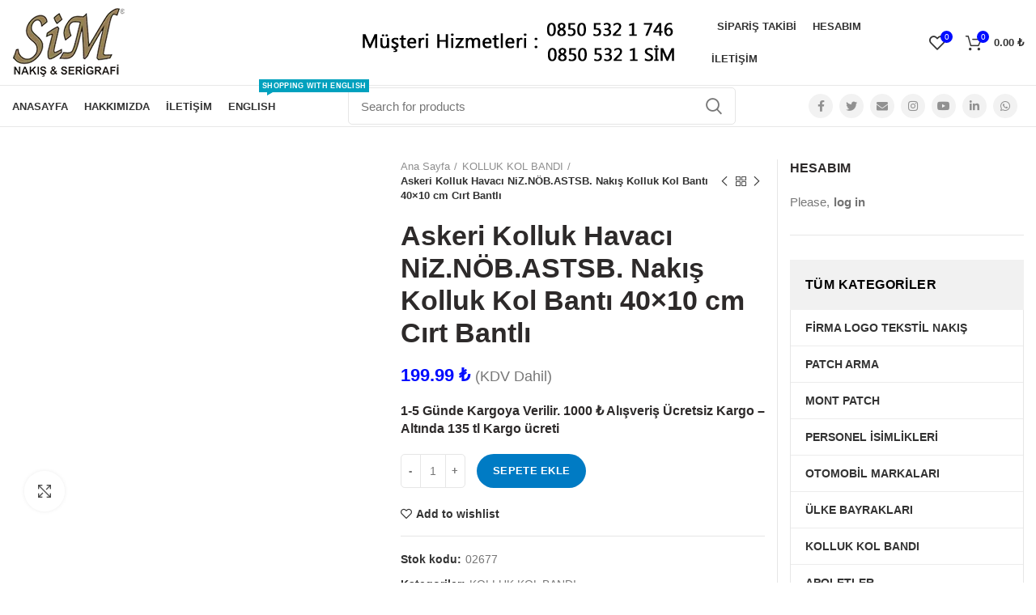

--- FILE ---
content_type: text/html; charset=UTF-8
request_url: https://simnakis.com/product/askeri-kolluk-havaci-niz-nob-astsb-nakis-kolluk-kol-banti-40x10-cm-cirt-bantli/
body_size: 28814
content:
<!DOCTYPE html><html lang="tr" prefix="og: https://ogp.me/ns#"><head><script data-no-optimize="1">var litespeed_docref=sessionStorage.getItem("litespeed_docref");litespeed_docref&&(Object.defineProperty(document,"referrer",{get:function(){return litespeed_docref}}),sessionStorage.removeItem("litespeed_docref"));</script>  <script type="litespeed/javascript" data-src="https://simnakis.com/wp-content/litespeed/localres/aHR0cHM6Ly93d3cuZ29vZ2xldGFnbWFuYWdlci5jb20vZ3RhZy9qcw==?id=AW-1011946061"></script> <script type="litespeed/javascript">window.dataLayer=window.dataLayer||[];function gtag(){dataLayer.push(arguments)}
gtag('js',new Date());gtag('config','AW-1011946061')</script>  <script type="litespeed/javascript">(function(w,d,s,l,i){w[l]=w[l]||[];w[l].push({'gtm.start':new Date().getTime(),event:'gtm.js'});var f=d.getElementsByTagName(s)[0],j=d.createElement(s),dl=l!='dataLayer'?'&l='+l:'';j.async=!0;j.src='https://simnakis.com/wp-content/litespeed/localres/aHR0cHM6Ly93d3cuZ29vZ2xldGFnbWFuYWdlci5jb20vZ3RtLmpz?id='+i+dl;f.parentNode.insertBefore(j,f)})(window,document,'script','dataLayer','GTM-M7TCVLD')</script> <meta charset="UTF-8"><link data-optimized="2" rel="stylesheet" href="https://simnakis.com/wp-content/litespeed/css/f131fec3ffbab15e3ffd107d0e0d02ce.css?ver=ef333" /><meta name="viewport" content="width=device-width, initial-scale=1.0, maximum-scale=1.0, user-scalable=no"><link rel="profile" href="https://gmpg.org/xfn/11"><link rel="pingback" href="https://simnakis.com/xmlrpc.php"><style>#wpadminbar #wp-admin-bar-wccp_free_top_button .ab-icon:before {
	content: "\f160";
	color: #02CA02;
	top: 3px;
}
#wpadminbar #wp-admin-bar-wccp_free_top_button .ab-icon {
	transform: rotate(45deg);
}</style><style>img:is([sizes="auto" i], [sizes^="auto," i]) { contain-intrinsic-size: 3000px 1500px }</style> <script id="google_gtagjs-js-consent-mode-data-layer" type="litespeed/javascript">window.dataLayer=window.dataLayer||[];function gtag(){dataLayer.push(arguments)}
gtag('consent','default',{"ad_personalization":"denied","ad_storage":"denied","ad_user_data":"denied","analytics_storage":"denied","functionality_storage":"denied","security_storage":"denied","personalization_storage":"denied","region":["AT","BE","BG","CH","CY","CZ","DE","DK","EE","ES","FI","FR","GB","GR","HR","HU","IE","IS","IT","LI","LT","LU","LV","MT","NL","NO","PL","PT","RO","SE","SI","SK"],"wait_for_update":500});window._googlesitekitConsentCategoryMap={"statistics":["analytics_storage"],"marketing":["ad_storage","ad_user_data","ad_personalization"],"functional":["functionality_storage","security_storage"],"preferences":["personalization_storage"]};window._googlesitekitConsents={"ad_personalization":"denied","ad_storage":"denied","ad_user_data":"denied","analytics_storage":"denied","functionality_storage":"denied","security_storage":"denied","personalization_storage":"denied","region":["AT","BE","BG","CH","CY","CZ","DE","DK","EE","ES","FI","FR","GB","GR","HR","HU","IE","IS","IT","LI","LT","LU","LV","MT","NL","NO","PL","PT","RO","SE","SI","SK"],"wait_for_update":500}</script> <title>Askeri Kolluk Havacı NiZ.NÖB.ASTSB. Nakış Kolluk Kol Bantı 40x10 Cm Cırt Bantlı - Sim Nakış | Patch, Arma, Apolet, Rütbe</title><meta name="robots" content="follow, index, max-snippet:-1, max-video-preview:-1, max-image-preview:large"/><link rel="canonical" href="https://simnakis.com/product/askeri-kolluk-havaci-niz-nob-astsb-nakis-kolluk-kol-banti-40x10-cm-cirt-bantli/" /><meta property="og:locale" content="tr_TR" /><meta property="og:type" content="product" /><meta property="og:title" content="Askeri Kolluk Havacı NiZ.NÖB.ASTSB. Nakış Kolluk Kol Bantı 40x10 Cm Cırt Bantlı - Sim Nakış | Patch, Arma, Apolet, Rütbe" /><meta property="og:url" content="https://simnakis.com/product/askeri-kolluk-havaci-niz-nob-astsb-nakis-kolluk-kol-banti-40x10-cm-cirt-bantli/" /><meta property="og:site_name" content="simnakis.com" /><meta property="og:updated_time" content="2025-03-19T23:49:04+03:00" /><meta property="og:image" content="https://simnakis.com/wp-content/uploads/2020/09/9591.jpg" /><meta property="og:image:secure_url" content="https://simnakis.com/wp-content/uploads/2020/09/9591.jpg" /><meta property="og:image:width" content="550" /><meta property="og:image:height" content="550" /><meta property="og:image:alt" content="Askeri Kolluk Havacı NiZ.NÖB.ASTSB. Nakış Kolluk Kol Bantı 40&#215;10 cm Cırt Bantlı" /><meta property="og:image:type" content="image/jpeg" /><meta property="product:price:amount" content="199.99" /><meta property="product:price:currency" content="TRY" /><meta property="product:availability" content="instock" /><meta name="twitter:card" content="summary_large_image" /><meta name="twitter:title" content="Askeri Kolluk Havacı NiZ.NÖB.ASTSB. Nakış Kolluk Kol Bantı 40x10 Cm Cırt Bantlı - Sim Nakış | Patch, Arma, Apolet, Rütbe" /><meta name="twitter:site" content="@simnakis" /><meta name="twitter:creator" content="@simnakis" /><meta name="twitter:image" content="https://simnakis.com/wp-content/uploads/2020/09/9591.jpg" /> <script type="application/ld+json" class="rank-math-schema">{"@context":"https://schema.org","@graph":[{"@type":"Place","@id":"https://simnakis.com/#place","address":{"@type":"PostalAddress","streetAddress":"\u015eER\u0130FAL\u0130 MAH. TURCAN CAD. KIBLE SK. NO:7 \u00dcMRAN\u0130YE-\u0130STAMBUL","addressLocality":"\u00dcMRAN\u0130YE","addressRegion":"\u0130STAMBUL","postalCode":"34775"}},{"@type":"Organization","@id":"https://simnakis.com/#organization","name":"S\u0130M NAKI\u015e F\u0130RMASI","url":"https://simnakis.com","sameAs":["https://www.facebook.com/simnakis/","https://twitter.com/simnakis"],"email":"bilgi@simnakis.com","address":{"@type":"PostalAddress","streetAddress":"\u015eER\u0130FAL\u0130 MAH. TURCAN CAD. KIBLE SK. NO:7 \u00dcMRAN\u0130YE-\u0130STAMBUL","addressLocality":"\u00dcMRAN\u0130YE","addressRegion":"\u0130STAMBUL","postalCode":"34775"},"logo":{"@type":"ImageObject","@id":"https://simnakis.com/#logo","url":"https://simnakis.com/wp-content/uploads/2025/03/150.jpg","contentUrl":"https://simnakis.com/wp-content/uploads/2025/03/150.jpg","caption":"simnakis.com","inLanguage":"tr","width":"150","height":"150"},"contactPoint":[{"@type":"ContactPoint","telephone":"+908505321746","contactType":"customer support"},{"@type":"ContactPoint","telephone":"+905548848586","contactType":"customer support"}],"foundingDate":"2000","location":{"@id":"https://simnakis.com/#place"}},{"@type":"WebSite","@id":"https://simnakis.com/#website","url":"https://simnakis.com","name":"simnakis.com","alternateName":"Sim Nak\u0131\u015f","publisher":{"@id":"https://simnakis.com/#organization"},"inLanguage":"tr"},{"@type":"ImageObject","@id":"https://simnakis.com/wp-content/uploads/2020/09/9591.jpg","url":"https://simnakis.com/wp-content/uploads/2020/09/9591.jpg","width":"550","height":"550","inLanguage":"tr"},{"@type":"ItemPage","@id":"https://simnakis.com/product/askeri-kolluk-havaci-niz-nob-astsb-nakis-kolluk-kol-banti-40x10-cm-cirt-bantli/#webpage","url":"https://simnakis.com/product/askeri-kolluk-havaci-niz-nob-astsb-nakis-kolluk-kol-banti-40x10-cm-cirt-bantli/","name":"Askeri Kolluk Havac\u0131 NiZ.N\u00d6B.ASTSB. Nak\u0131\u015f Kolluk Kol Bant\u0131 40x10 Cm C\u0131rt Bantl\u0131 - Sim Nak\u0131\u015f | Patch, Arma, Apolet, R\u00fctbe","datePublished":"2020-09-26T00:43:56+03:00","dateModified":"2025-03-19T23:49:04+03:00","isPartOf":{"@id":"https://simnakis.com/#website"},"primaryImageOfPage":{"@id":"https://simnakis.com/wp-content/uploads/2020/09/9591.jpg"},"inLanguage":"tr"},{"@type":"Product","name":"Askeri Kolluk Havac\u0131 NiZ.N\u00d6B.ASTSB. Nak\u0131\u015f Kolluk Kol Bant\u0131 40x10 cm C\u0131rt Bantl\u0131 - Sim Nak\u0131\u015f | Patch, Arma, Apolet, R\u00fctbe","sku":"02677","category":"KOLLUK KOL BANDI","mainEntityOfPage":{"@id":"https://simnakis.com/product/askeri-kolluk-havaci-niz-nob-astsb-nakis-kolluk-kol-banti-40x10-cm-cirt-bantli/#webpage"},"image":[{"@type":"ImageObject","url":"https://simnakis.com/wp-content/uploads/2020/09/9591.jpg","height":"550","width":"550"}],"offers":{"@type":"Offer","price":"199.99","priceCurrency":"TRY","priceValidUntil":"2026-12-31","availability":"https://schema.org/InStock","itemCondition":"NewCondition","url":"https://simnakis.com/product/askeri-kolluk-havaci-niz-nob-astsb-nakis-kolluk-kol-banti-40x10-cm-cirt-bantli/","seller":{"@type":"Organization","@id":"https://simnakis.com/","name":"simnakis.com","url":"https://simnakis.com","logo":"https://simnakis.com/wp-content/uploads/2025/03/150.jpg"},"priceSpecification":{"price":"199.99","priceCurrency":"TRY","valueAddedTaxIncluded":"true"}},"@id":"https://simnakis.com/product/askeri-kolluk-havaci-niz-nob-astsb-nakis-kolluk-kol-banti-40x10-cm-cirt-bantli/#richSnippet"}]}</script> <link rel='dns-prefetch' href='//www.google.com' /><link rel='dns-prefetch' href='//www.googletagmanager.com' /><link rel='dns-prefetch' href='//fonts.googleapis.com' /><link rel="alternate" type="application/rss+xml" title="Sim Nakış | Patch, Arma, Apolet, Rütbe &raquo; akışı" href="https://simnakis.com/feed/" /><link rel="alternate" type="application/rss+xml" title="Sim Nakış | Patch, Arma, Apolet, Rütbe &raquo; yorum akışı" href="https://simnakis.com/comments/feed/" /><link rel="alternate" type="application/rss+xml" title="Sim Nakış | Patch, Arma, Apolet, Rütbe &raquo; Askeri Kolluk Havacı NiZ.NÖB.ASTSB. Nakış Kolluk Kol Bantı 40&#215;10 cm Cırt Bantlı yorum akışı" href="https://simnakis.com/product/askeri-kolluk-havaci-niz-nob-astsb-nakis-kolluk-kol-banti-40x10-cm-cirt-bantli/feed/" /><style id='classic-theme-styles-inline-css' type='text/css'>/*! This file is auto-generated */
.wp-block-button__link{color:#fff;background-color:#32373c;border-radius:9999px;box-shadow:none;text-decoration:none;padding:calc(.667em + 2px) calc(1.333em + 2px);font-size:1.125em}.wp-block-file__button{background:#32373c;color:#fff;text-decoration:none}</style><style id='global-styles-inline-css' type='text/css'>:root{--wp--preset--aspect-ratio--square: 1;--wp--preset--aspect-ratio--4-3: 4/3;--wp--preset--aspect-ratio--3-4: 3/4;--wp--preset--aspect-ratio--3-2: 3/2;--wp--preset--aspect-ratio--2-3: 2/3;--wp--preset--aspect-ratio--16-9: 16/9;--wp--preset--aspect-ratio--9-16: 9/16;--wp--preset--color--black: #000000;--wp--preset--color--cyan-bluish-gray: #abb8c3;--wp--preset--color--white: #ffffff;--wp--preset--color--pale-pink: #f78da7;--wp--preset--color--vivid-red: #cf2e2e;--wp--preset--color--luminous-vivid-orange: #ff6900;--wp--preset--color--luminous-vivid-amber: #fcb900;--wp--preset--color--light-green-cyan: #7bdcb5;--wp--preset--color--vivid-green-cyan: #00d084;--wp--preset--color--pale-cyan-blue: #8ed1fc;--wp--preset--color--vivid-cyan-blue: #0693e3;--wp--preset--color--vivid-purple: #9b51e0;--wp--preset--gradient--vivid-cyan-blue-to-vivid-purple: linear-gradient(135deg,rgba(6,147,227,1) 0%,rgb(155,81,224) 100%);--wp--preset--gradient--light-green-cyan-to-vivid-green-cyan: linear-gradient(135deg,rgb(122,220,180) 0%,rgb(0,208,130) 100%);--wp--preset--gradient--luminous-vivid-amber-to-luminous-vivid-orange: linear-gradient(135deg,rgba(252,185,0,1) 0%,rgba(255,105,0,1) 100%);--wp--preset--gradient--luminous-vivid-orange-to-vivid-red: linear-gradient(135deg,rgba(255,105,0,1) 0%,rgb(207,46,46) 100%);--wp--preset--gradient--very-light-gray-to-cyan-bluish-gray: linear-gradient(135deg,rgb(238,238,238) 0%,rgb(169,184,195) 100%);--wp--preset--gradient--cool-to-warm-spectrum: linear-gradient(135deg,rgb(74,234,220) 0%,rgb(151,120,209) 20%,rgb(207,42,186) 40%,rgb(238,44,130) 60%,rgb(251,105,98) 80%,rgb(254,248,76) 100%);--wp--preset--gradient--blush-light-purple: linear-gradient(135deg,rgb(255,206,236) 0%,rgb(152,150,240) 100%);--wp--preset--gradient--blush-bordeaux: linear-gradient(135deg,rgb(254,205,165) 0%,rgb(254,45,45) 50%,rgb(107,0,62) 100%);--wp--preset--gradient--luminous-dusk: linear-gradient(135deg,rgb(255,203,112) 0%,rgb(199,81,192) 50%,rgb(65,88,208) 100%);--wp--preset--gradient--pale-ocean: linear-gradient(135deg,rgb(255,245,203) 0%,rgb(182,227,212) 50%,rgb(51,167,181) 100%);--wp--preset--gradient--electric-grass: linear-gradient(135deg,rgb(202,248,128) 0%,rgb(113,206,126) 100%);--wp--preset--gradient--midnight: linear-gradient(135deg,rgb(2,3,129) 0%,rgb(40,116,252) 100%);--wp--preset--font-size--small: 13px;--wp--preset--font-size--medium: 20px;--wp--preset--font-size--large: 36px;--wp--preset--font-size--x-large: 42px;--wp--preset--font-family--inter: "Inter", sans-serif;--wp--preset--font-family--cardo: Cardo;--wp--preset--spacing--20: 0.44rem;--wp--preset--spacing--30: 0.67rem;--wp--preset--spacing--40: 1rem;--wp--preset--spacing--50: 1.5rem;--wp--preset--spacing--60: 2.25rem;--wp--preset--spacing--70: 3.38rem;--wp--preset--spacing--80: 5.06rem;--wp--preset--shadow--natural: 6px 6px 9px rgba(0, 0, 0, 0.2);--wp--preset--shadow--deep: 12px 12px 50px rgba(0, 0, 0, 0.4);--wp--preset--shadow--sharp: 6px 6px 0px rgba(0, 0, 0, 0.2);--wp--preset--shadow--outlined: 6px 6px 0px -3px rgba(255, 255, 255, 1), 6px 6px rgba(0, 0, 0, 1);--wp--preset--shadow--crisp: 6px 6px 0px rgba(0, 0, 0, 1);}:where(.is-layout-flex){gap: 0.5em;}:where(.is-layout-grid){gap: 0.5em;}body .is-layout-flex{display: flex;}.is-layout-flex{flex-wrap: wrap;align-items: center;}.is-layout-flex > :is(*, div){margin: 0;}body .is-layout-grid{display: grid;}.is-layout-grid > :is(*, div){margin: 0;}:where(.wp-block-columns.is-layout-flex){gap: 2em;}:where(.wp-block-columns.is-layout-grid){gap: 2em;}:where(.wp-block-post-template.is-layout-flex){gap: 1.25em;}:where(.wp-block-post-template.is-layout-grid){gap: 1.25em;}.has-black-color{color: var(--wp--preset--color--black) !important;}.has-cyan-bluish-gray-color{color: var(--wp--preset--color--cyan-bluish-gray) !important;}.has-white-color{color: var(--wp--preset--color--white) !important;}.has-pale-pink-color{color: var(--wp--preset--color--pale-pink) !important;}.has-vivid-red-color{color: var(--wp--preset--color--vivid-red) !important;}.has-luminous-vivid-orange-color{color: var(--wp--preset--color--luminous-vivid-orange) !important;}.has-luminous-vivid-amber-color{color: var(--wp--preset--color--luminous-vivid-amber) !important;}.has-light-green-cyan-color{color: var(--wp--preset--color--light-green-cyan) !important;}.has-vivid-green-cyan-color{color: var(--wp--preset--color--vivid-green-cyan) !important;}.has-pale-cyan-blue-color{color: var(--wp--preset--color--pale-cyan-blue) !important;}.has-vivid-cyan-blue-color{color: var(--wp--preset--color--vivid-cyan-blue) !important;}.has-vivid-purple-color{color: var(--wp--preset--color--vivid-purple) !important;}.has-black-background-color{background-color: var(--wp--preset--color--black) !important;}.has-cyan-bluish-gray-background-color{background-color: var(--wp--preset--color--cyan-bluish-gray) !important;}.has-white-background-color{background-color: var(--wp--preset--color--white) !important;}.has-pale-pink-background-color{background-color: var(--wp--preset--color--pale-pink) !important;}.has-vivid-red-background-color{background-color: var(--wp--preset--color--vivid-red) !important;}.has-luminous-vivid-orange-background-color{background-color: var(--wp--preset--color--luminous-vivid-orange) !important;}.has-luminous-vivid-amber-background-color{background-color: var(--wp--preset--color--luminous-vivid-amber) !important;}.has-light-green-cyan-background-color{background-color: var(--wp--preset--color--light-green-cyan) !important;}.has-vivid-green-cyan-background-color{background-color: var(--wp--preset--color--vivid-green-cyan) !important;}.has-pale-cyan-blue-background-color{background-color: var(--wp--preset--color--pale-cyan-blue) !important;}.has-vivid-cyan-blue-background-color{background-color: var(--wp--preset--color--vivid-cyan-blue) !important;}.has-vivid-purple-background-color{background-color: var(--wp--preset--color--vivid-purple) !important;}.has-black-border-color{border-color: var(--wp--preset--color--black) !important;}.has-cyan-bluish-gray-border-color{border-color: var(--wp--preset--color--cyan-bluish-gray) !important;}.has-white-border-color{border-color: var(--wp--preset--color--white) !important;}.has-pale-pink-border-color{border-color: var(--wp--preset--color--pale-pink) !important;}.has-vivid-red-border-color{border-color: var(--wp--preset--color--vivid-red) !important;}.has-luminous-vivid-orange-border-color{border-color: var(--wp--preset--color--luminous-vivid-orange) !important;}.has-luminous-vivid-amber-border-color{border-color: var(--wp--preset--color--luminous-vivid-amber) !important;}.has-light-green-cyan-border-color{border-color: var(--wp--preset--color--light-green-cyan) !important;}.has-vivid-green-cyan-border-color{border-color: var(--wp--preset--color--vivid-green-cyan) !important;}.has-pale-cyan-blue-border-color{border-color: var(--wp--preset--color--pale-cyan-blue) !important;}.has-vivid-cyan-blue-border-color{border-color: var(--wp--preset--color--vivid-cyan-blue) !important;}.has-vivid-purple-border-color{border-color: var(--wp--preset--color--vivid-purple) !important;}.has-vivid-cyan-blue-to-vivid-purple-gradient-background{background: var(--wp--preset--gradient--vivid-cyan-blue-to-vivid-purple) !important;}.has-light-green-cyan-to-vivid-green-cyan-gradient-background{background: var(--wp--preset--gradient--light-green-cyan-to-vivid-green-cyan) !important;}.has-luminous-vivid-amber-to-luminous-vivid-orange-gradient-background{background: var(--wp--preset--gradient--luminous-vivid-amber-to-luminous-vivid-orange) !important;}.has-luminous-vivid-orange-to-vivid-red-gradient-background{background: var(--wp--preset--gradient--luminous-vivid-orange-to-vivid-red) !important;}.has-very-light-gray-to-cyan-bluish-gray-gradient-background{background: var(--wp--preset--gradient--very-light-gray-to-cyan-bluish-gray) !important;}.has-cool-to-warm-spectrum-gradient-background{background: var(--wp--preset--gradient--cool-to-warm-spectrum) !important;}.has-blush-light-purple-gradient-background{background: var(--wp--preset--gradient--blush-light-purple) !important;}.has-blush-bordeaux-gradient-background{background: var(--wp--preset--gradient--blush-bordeaux) !important;}.has-luminous-dusk-gradient-background{background: var(--wp--preset--gradient--luminous-dusk) !important;}.has-pale-ocean-gradient-background{background: var(--wp--preset--gradient--pale-ocean) !important;}.has-electric-grass-gradient-background{background: var(--wp--preset--gradient--electric-grass) !important;}.has-midnight-gradient-background{background: var(--wp--preset--gradient--midnight) !important;}.has-small-font-size{font-size: var(--wp--preset--font-size--small) !important;}.has-medium-font-size{font-size: var(--wp--preset--font-size--medium) !important;}.has-large-font-size{font-size: var(--wp--preset--font-size--large) !important;}.has-x-large-font-size{font-size: var(--wp--preset--font-size--x-large) !important;}
:where(.wp-block-post-template.is-layout-flex){gap: 1.25em;}:where(.wp-block-post-template.is-layout-grid){gap: 1.25em;}
:where(.wp-block-columns.is-layout-flex){gap: 2em;}:where(.wp-block-columns.is-layout-grid){gap: 2em;}
:root :where(.wp-block-pullquote){font-size: 1.5em;line-height: 1.6;}</style><style id='woocommerce-inline-inline-css' type='text/css'>.woocommerce form .form-row .required { visibility: visible; }</style><style id='dashicons-inline-css' type='text/css'>[data-font="Dashicons"]:before {font-family: 'Dashicons' !important;content: attr(data-icon) !important;speak: none !important;font-weight: normal !important;font-variant: normal !important;text-transform: none !important;line-height: 1 !important;font-style: normal !important;-webkit-font-smoothing: antialiased !important;-moz-osx-font-smoothing: grayscale !important;}</style> <script type="text/template" id="tmpl-variation-template"><div class="woocommerce-variation-description">{{{ data.variation.variation_description }}}</div>
	<div class="woocommerce-variation-price">{{{ data.variation.price_html }}}</div>
	<div class="woocommerce-variation-availability">{{{ data.variation.availability_html }}}</div></script> <script type="text/template" id="tmpl-unavailable-variation-template"><p role="alert">Maalesef, bu ürün mevcut değil. Lütfen farklı bir kombinasyon seçin.</p></script> <script type="litespeed/javascript" data-src="https://www.google.com/recaptcha/api/js/recaptcha_ajax.js?ver=1" id="captcha-js"></script> <script type="litespeed/javascript" data-src="https://simnakis.com/wp-content/litespeed/localres/aHR0cHM6Ly93d3cuZ29vZ2xlLmNvbS9yZWNhcHRjaGEvYXBpLmpz?ver=1" id="captcha-js-js"></script>  <script type="litespeed/javascript" data-src="https://simnakis.com/wp-content/litespeed/localres/aHR0cHM6Ly93d3cuZ29vZ2xldGFnbWFuYWdlci5jb20vZ3RhZy9qcw==?id=G-1P5STMDS51" id="google_gtagjs-js"></script> <script id="google_gtagjs-js-after" type="litespeed/javascript">window.dataLayer=window.dataLayer||[];function gtag(){dataLayer.push(arguments)}
gtag("set","linker",{"domains":["simnakis.com"]});gtag("js",new Date());gtag("set","developer_id.dZTNiMT",!0);gtag("config","G-1P5STMDS51",{"googlesitekit_post_type":"product"});gtag("config","AW-1011946061");window._googlesitekit=window._googlesitekit||{};window._googlesitekit.throttledEvents=[];window._googlesitekit.gtagEvent=(name,data)=>{var key=JSON.stringify({name,data});if(!!window._googlesitekit.throttledEvents[key]){return}window._googlesitekit.throttledEvents[key]=!0;setTimeout(()=>{delete window._googlesitekit.throttledEvents[key]},5);gtag("event",name,{...data,event_source:"site-kit"})}</script> <link rel="https://api.w.org/" href="https://simnakis.com/wp-json/" /><link rel="alternate" title="JSON" type="application/json" href="https://simnakis.com/wp-json/wp/v2/product/11334" /><link rel="EditURI" type="application/rsd+xml" title="RSD" href="https://simnakis.com/xmlrpc.php?rsd" /><meta name="generator" content="WordPress 6.8.3" /><link rel='shortlink' href='https://simnakis.com/?p=11334' /><link rel="alternate" title="oEmbed (JSON)" type="application/json+oembed" href="https://simnakis.com/wp-json/oembed/1.0/embed?url=https%3A%2F%2Fsimnakis.com%2Fproduct%2Faskeri-kolluk-havaci-niz-nob-astsb-nakis-kolluk-kol-banti-40x10-cm-cirt-bantli%2F" /><link rel="alternate" title="oEmbed (XML)" type="text/xml+oembed" href="https://simnakis.com/wp-json/oembed/1.0/embed?url=https%3A%2F%2Fsimnakis.com%2Fproduct%2Faskeri-kolluk-havaci-niz-nob-astsb-nakis-kolluk-kol-banti-40x10-cm-cirt-bantli%2F&#038;format=xml" /><meta name="generator" content="Site Kit by Google 1.165.0" /><style type = "text/css">.wt-carskin-light1 .wt-detailcnt,.wt-carskin-light2 .wt-detailcnt{
    background: #f7f7f7;
  }
  .wt-carskin-dark1 .wt-detailcnt , .wt-carskin-dark2 .wt-detailcnt{
    background: #414141;
  }
  .wt-downlink a{ color:#a7a7a7!important;border-color:#a7a7a7!important}
   .wt-downlink a:hover{ color:#309af7!important;border-color:#309af7!important}
  .wt-itemcnt .wt-overally.fadein-eff{ background-color:#000000;  }
  .wt-link-icon , .wt-zoom-icon{ color:#309af7!important; }
  .wt-title a{ color:#bbbbbb!important; }
   .wt-title a:hover{ color:#309af7!important; }
  
  .wt-text{ color:#a7a7a7 }
  .wt-detailcnt .wt-price-vis ins{ color:#309af7  }
  .wt-carskin-dark2 .wt-detailcnt .wt-title, .wt-carskin-dark2 .wt-detailcnt .wt-text, .wt-carskin-dark2 .wt-detailcnt .wt-price-vis{  border-color:#636363!important; }
  .wt-notify , .wt-onsale{ background:#309af7; color:#ffffff;  }</style><style>.unselectable
{
-moz-user-select:none;
-webkit-user-select:none;
cursor: default;
}
html
{
-webkit-touch-callout: none;
-webkit-user-select: none;
-khtml-user-select: none;
-moz-user-select: none;
-ms-user-select: none;
user-select: none;
-webkit-tap-highlight-color: rgba(0,0,0,0);
}</style><meta name="theme-color" content=""><link rel="shortcut icon" href="https://simnakis.com/wp-content/uploads/2020/09/978.png"><link rel="apple-touch-icon-precomposed" sizes="152x152" href="https://simnakis.com/wp-content/uploads/2020/09/978.png">
<noscript><style>.woocommerce-product-gallery{ opacity: 1 !important; }</style></noscript><meta name="google-adsense-platform-account" content="ca-host-pub-2644536267352236"><meta name="google-adsense-platform-domain" content="sitekit.withgoogle.com">
<style class='wp-fonts-local' type='text/css'>@font-face{font-family:Inter;font-style:normal;font-weight:300 900;font-display:fallback;src:url('https://simnakis.com/wp-content/plugins/woocommerce/assets/fonts/Inter-VariableFont_slnt,wght.woff2') format('woff2');font-stretch:normal;}
@font-face{font-family:Cardo;font-style:normal;font-weight:400;font-display:fallback;src:url('https://simnakis.com/wp-content/plugins/woocommerce/assets/fonts/cardo_normal_400.woff2') format('woff2');}</style><style type="text/css" id="wp-custom-css">h3 {
    font-size: 16px;
}</style><style></style><style data-type="wd-style-header_912234">@media (min-width: 1025px) {
	.whb-top-bar-inner {
		height: 0px;
	}
	
	.whb-general-header-inner {
		height: 105px;
	}
	
	.whb-header-bottom-inner {
		height: 50px;
	}
	
	.whb-sticked .whb-top-bar-inner {
		height: 42px;
	}
	
	.whb-sticked .whb-general-header-inner {
		height: 60px;
	}
	
	.whb-sticked .whb-header-bottom-inner {
		height: 50px;
	}
	
	/* HEIGHT OF HEADER CLONE */
	.whb-clone .whb-general-header-inner {
		height: 60px;
	}
	
	/* HEADER OVERCONTENT */
	.woodmart-header-overcontent .title-size-small {
		padding-top: 177px;
	}
	
	.woodmart-header-overcontent .title-size-default {
		padding-top: 217px;
	}
	
	.woodmart-header-overcontent .title-size-large {
		padding-top: 257px;
	}
	
	/* HEADER OVERCONTENT WHEN SHOP PAGE TITLE TURN OFF  */
	.woodmart-header-overcontent .without-title.title-size-small {
		padding-top: 157px;
	}
	
	.woodmart-header-overcontent .without-title.title-size-default {
		padding-top: 192px;
	}
	
	.woodmart-header-overcontent .without-title.title-size-large {
		padding-top: 217px;
	}
	
	/* HEADER OVERCONTENT ON SINGLE PRODUCT */
	.single-product .whb-overcontent:not(.whb-custom-header) {
		padding-top: 157px;
	}
	
	/* HEIGHT OF LOGO IN TOP BAR */
	.whb-top-bar .woodmart-logo img {
		max-height: 0px;
	}
	
	.whb-sticked .whb-top-bar .woodmart-logo img {
		max-height: 42px;
	}
	
	/* HEIGHT OF LOGO IN GENERAL HEADER */
	.whb-general-header .woodmart-logo img {
		max-height: 105px;
	}
	
	.whb-sticked .whb-general-header .woodmart-logo img {
		max-height: 60px;
	}
	
	/* HEIGHT OF LOGO IN BOTTOM HEADER */
	.whb-header-bottom .woodmart-logo img {
		max-height: 50px;
	}
	
	.whb-sticked .whb-header-bottom .woodmart-logo img {
		max-height: 50px;
	}
	
	/* HEIGHT OF LOGO IN HEADER CLONE */
	.whb-clone .whb-general-header .woodmart-logo img {
		max-height: 60px;
	}
	
	/* HEIGHT OF HEADER BUILDER ELEMENTS */
	/* HEIGHT ELEMENTS IN TOP BAR */
	.whb-top-bar .wd-tools-element > a,
	.whb-top-bar .main-nav .item-level-0 > a,
	.whb-top-bar .whb-secondary-menu .item-level-0 > a,
	.whb-top-bar .categories-menu-opener,
	.whb-top-bar .menu-opener,
	.whb-top-bar .whb-divider-stretch:before,
	.whb-top-bar form.woocommerce-currency-switcher-form .dd-selected,
	.whb-top-bar .whb-text-element .wcml-dropdown a.wcml-cs-item-toggle {
		height: 0px;
	}
	
	.whb-sticked .whb-top-bar .wd-tools-element > a,
	.whb-sticked .whb-top-bar .main-nav .item-level-0 > a,
	.whb-sticked .whb-top-bar .whb-secondary-menu .item-level-0 > a,
	.whb-sticked .whb-top-bar .categories-menu-opener,
	.whb-sticked .whb-top-bar .menu-opener,
	.whb-sticked .whb-top-bar .whb-divider-stretch:before,
	.whb-sticked .whb-top-bar form.woocommerce-currency-switcher-form .dd-selected,
	.whb-sticked .whb-top-bar .whb-text-element .wcml-dropdown a.wcml-cs-item-toggle {
		height: 42px;
	}
	
	/* HEIGHT ELEMENTS IN GENERAL HEADER */
	.whb-general-header .whb-divider-stretch:before,
	.whb-general-header .navigation-style-bordered .item-level-0 > a {
		height: 105px;
	}
	
	.whb-sticked:not(.whb-clone) .whb-general-header .whb-divider-stretch:before,
	.whb-sticked:not(.whb-clone) .whb-general-header .navigation-style-bordered .item-level-0 > a {
		height: 60px;
	}
	
	.whb-sticked:not(.whb-clone) .whb-general-header .woodmart-search-dropdown,
	.whb-sticked:not(.whb-clone) .whb-general-header .dropdown-cart,
	.whb-sticked:not(.whb-clone) .whb-general-header .woodmart-navigation:not(.vertical-navigation):not(.navigation-style-bordered) .sub-menu-dropdown {
		margin-top: 10px;
	}
	
	.whb-sticked:not(.whb-clone) .whb-general-header .woodmart-search-dropdown:after,
	.whb-sticked:not(.whb-clone) .whb-general-header .dropdown-cart:after,
	.whb-sticked:not(.whb-clone) .whb-general-header .woodmart-navigation:not(.vertical-navigation):not(.navigation-style-bordered) .sub-menu-dropdown:after {
		height: 10px;
	}
	
	/* HEIGHT ELEMENTS IN BOTTOM HEADER */
	.whb-header-bottom .wd-tools-element > a,
	.whb-header-bottom .main-nav .item-level-0 > a,
	.whb-header-bottom .whb-secondary-menu .item-level-0 > a,
	.whb-header-bottom .categories-menu-opener,
	.whb-header-bottom .menu-opener,
	.whb-header-bottom .whb-divider-stretch:before,
	.whb-header-bottom form.woocommerce-currency-switcher-form .dd-selected,
	.whb-header-bottom .whb-text-element .wcml-dropdown a.wcml-cs-item-toggle {
		height: 50px;
	}
	
	.whb-header-bottom.whb-border-fullwidth .menu-opener {
		height: 52px;
		margin-top: -1px;
		margin-bottom: -1px;
	}
	
	.whb-header-bottom.whb-border-boxed .menu-opener {
		height: 51px;
		margin-top: -1px;
		margin-bottom: -1px;
	}
	
	.whb-sticked .whb-header-bottom .wd-tools-element > a,
	.whb-sticked .whb-header-bottom .main-nav .item-level-0 > a,
	.whb-sticked .whb-header-bottom .whb-secondary-menu .item-level-0 > a,
	.whb-sticked .whb-header-bottom .categories-menu-opener,
	.whb-sticked .whb-header-bottom .whb-divider-stretch:before,
	.whb-sticked .whb-header-bottom form.woocommerce-currency-switcher-form .dd-selected,
	.whb-sticked .whb-header-bottom .whb-text-element .wcml-dropdown a.wcml-cs-item-toggle {
		height: 50px;
	}
	
	.whb-sticked .whb-header-bottom.whb-border-fullwidth .menu-opener {
		height: 52px;
	}
	
	.whb-sticked .whb-header-bottom.whb-border-boxed .menu-opener {
		height: 51px;
	}
	
	.whb-sticky-shadow.whb-sticked .whb-header-bottom .menu-opener {
		height: 51px;
		margin-bottom:0;
	}
	
	/* HEIGHT ELEMENTS IN HEADER CLONE */
	.whb-clone .wd-tools-element > a,
	.whb-clone .main-nav .item-level-0 > a,
	.whb-clone .whb-secondary-menu .item-level-0 > a,
	.whb-clone .categories-menu-opener,
	.whb-clone .menu-opener,
	.whb-clone .whb-divider-stretch:before,
	.whb-clone .navigation-style-bordered .item-level-0 > a,
	.whb-clone form.woocommerce-currency-switcher-form .dd-selected,
	.whb-clone .whb-text-element .wcml-dropdown a.wcml-cs-item-toggle {
		height: 60px;
	}
}

@media (max-width: 1024px) {
	.whb-top-bar-inner {
		height: 0px;
	}
	
	.whb-general-header-inner {
		height: 60px;
	}
	
	.whb-header-bottom-inner {
		height: 0px;
	}
	
	/* HEIGHT OF HEADER CLONE */
	.whb-clone .whb-general-header-inner {
		height: 60px;
	}
	
	/* HEADER OVERCONTENT */
	.woodmart-header-overcontent .page-title {
		padding-top: 77px;
	}
	
	/* HEADER OVERCONTENT WHEN SHOP PAGE TITLE TURN OFF  */
	.woodmart-header-overcontent .without-title.title-shop {
		padding-top: 62px;
	}
	
	/* HEADER OVERCONTENT ON SINGLE PRODUCT */
	.single-product .whb-overcontent:not(.whb-custom-header) {
		padding-top: 62px;
	}
	
	/* HEIGHT OF LOGO IN TOP BAR */
	.whb-top-bar .woodmart-logo img {
		max-height: 0px;
	}
	
	/* HEIGHT OF LOGO IN GENERAL HEADER */
	.whb-general-header .woodmart-logo img {
		max-height: 60px;
	}
	
	/* HEIGHT OF LOGO IN BOTTOM HEADER */
	.whb-header-bottom .woodmart-logo img {
		max-height: 0px;
	}
	
	/* HEIGHT OF LOGO IN HEADER CLONE */
	.whb-clone .whb-general-header .woodmart-logo img {
		max-height: 60px;
	}
	
	/* HEIGHT OF HEADER BULDER ELEMENTS */
	/* HEIGHT ELEMENTS IN TOP BAR */
	.whb-top-bar .wd-tools-element > a,
	.whb-top-bar .main-nav .item-level-0 > a,
	.whb-top-bar .whb-secondary-menu .item-level-0 > a,
	.whb-top-bar .categories-menu-opener,
	.whb-top-bar .whb-divider-stretch:before,
	.whb-top-bar form.woocommerce-currency-switcher-form .dd-selected,
	.whb-top-bar .whb-text-element .wcml-dropdown a.wcml-cs-item-toggle {
		height: 0px;
	}
	
	/* HEIGHT ELEMENTS IN GENERAL HEADER */
	.whb-general-header .wd-tools-element > a,
	.whb-general-header .main-nav .item-level-0 > a,
	.whb-general-header .whb-secondary-menu .item-level-0 > a,
	.whb-general-header .categories-menu-opener,
	.whb-general-header .whb-divider-stretch:before,
	.whb-general-header form.woocommerce-currency-switcher-form .dd-selected,
	.whb-general-header .whb-text-element .wcml-dropdown a.wcml-cs-item-toggle {
		height: 60px;
	}
	
	/* HEIGHT ELEMENTS IN BOTTOM HEADER */
	.whb-header-bottom .wd-tools-element > a,
	.whb-header-bottom .main-nav .item-level-0 > a,
	.whb-header-bottom .whb-secondary-menu .item-level-0 > a,
	.whb-header-bottom .categories-menu-opener,
	.whb-header-bottom .whb-divider-stretch:before,
	.whb-header-bottom form.woocommerce-currency-switcher-form .dd-selected,
	.whb-header-bottom .whb-text-element .wcml-dropdown a.wcml-cs-item-toggle {
		height: 0px;
	}
	
	/* HEIGHT ELEMENTS IN HEADER CLONE */
	.whb-clone .wd-tools-element > a,
	.whb-clone .main-nav .item-level-0 > a,
	.whb-clone .whb-secondary-menu .item-level-0 > a,
	.whb-clone .categories-menu-opener,
	.whb-clone .menu-opener,
	.whb-clone .whb-divider-stretch:before,
	.whb-clone form.woocommerce-currency-switcher-form .dd-selected,
	.whb-clone .whb-text-element .wcml-dropdown a.wcml-cs-item-toggle {
		height: 60px;
	}
}

.whb-top-bar {
	background-color: rgba(10, 10, 10, 1);border-bottom-style: solid;
}

.whb-general-header {
	border-color: rgba(232, 232, 232, 1);border-bottom-width: 1px;border-bottom-style: solid;
}

.whb-header-bottom {
	border-color: rgba(232, 232, 232, 1);border-bottom-width: 1px;border-bottom-style: solid;
}</style></head><script type="litespeed/javascript" data-src="https://simnakis.com/wp-content/litespeed/localres/aHR0cHM6Ly9wYWdlYWQyLmdvb2dsZXN5bmRpY2F0aW9uLmNvbS9wYWdlYWQvanMvadsbygoogle.js?client=ca-pub-5545700314793611" crossorigin="anonymous"></script> <body data-rsssl=1 class="wp-singular product-template-default single single-product postid-11334 wp-theme-woodmart theme-woodmart woocommerce woocommerce-page woocommerce-no-js unselectable wrapper-custom form-style-semi-rounded form-border-width-1 woodmart-product-design-default categories-accordion-on woodmart-archive-shop woodmart-ajax-shop-on offcanvas-sidebar-mobile offcanvas-sidebar-tablet notifications-sticky sticky-toolbar-on btns-default-rounded btns-default-dark btns-default-hover-dark btns-shop-rounded btns-shop-light btns-shop-hover-light btns-accent-rounded btns-accent-light btns-accent-hover-light elementor-default elementor-kit-19189"><div class="website-wrapper"><header class="whb-header whb-sticky-shadow whb-scroll-slide whb-sticky-clone"><div class="whb-main-header"><div class="whb-row whb-top-bar whb-not-sticky-row whb-with-bg whb-without-border whb-color-light whb-flex-flex-middle whb-hidden-desktop whb-hidden-mobile"><div class="container"><div class="whb-flex-row whb-top-bar-inner"><div class="whb-column whb-col-left whb-visible-lg whb-empty-column"></div><div class="whb-column whb-col-center whb-visible-lg whb-empty-column"></div><div class="whb-column whb-col-right whb-visible-lg whb-empty-column"></div><div class="whb-column whb-col-mobile whb-hidden-lg"><div class="woodmart-social-icons text-center icons-design-default icons-size- color-scheme-light social-share social-form-circle">
<a rel="nofollow" href="https://www.facebook.com/sharer/sharer.php?u=https://simnakis.com/product/askeri-kolluk-havaci-niz-nob-astsb-nakis-kolluk-kol-banti-40x10-cm-cirt-bantli/" target="_blank" class=" woodmart-social-icon social-facebook">
<i></i>
<span class="woodmart-social-icon-name">Facebook</span>
</a>
<a rel="nofollow" href="https://twitter.com/share?url=https://simnakis.com/product/askeri-kolluk-havaci-niz-nob-astsb-nakis-kolluk-kol-banti-40x10-cm-cirt-bantli/" target="_blank" class=" woodmart-social-icon social-twitter">
<i></i>
<span class="woodmart-social-icon-name">Twitter</span>
</a>
<a rel="nofollow" href="mailto:?subject=Check%20this%20https://simnakis.com/product/askeri-kolluk-havaci-niz-nob-astsb-nakis-kolluk-kol-banti-40x10-cm-cirt-bantli/" target="_blank" class=" woodmart-social-icon social-email">
<i></i>
<span class="woodmart-social-icon-name">Email</span>
</a>
<a rel="nofollow" href="https://pinterest.com/pin/create/button/?url=https://simnakis.com/product/askeri-kolluk-havaci-niz-nob-astsb-nakis-kolluk-kol-banti-40x10-cm-cirt-bantli/&media=https://simnakis.com/wp-content/uploads/2020/09/9591.jpg&description=Askeri+Kolluk+Havac%C4%B1+NiZ.N%C3%96B.ASTSB.+Nak%C4%B1%C5%9F+Kolluk+Kol+Bant%C4%B1+40%26%23215%3B10+cm+C%C4%B1rt+Bantl%C4%B1" target="_blank" class=" woodmart-social-icon social-pinterest">
<i></i>
<span class="woodmart-social-icon-name">Pinterest</span>
</a>
<a rel="nofollow" href="https://www.linkedin.com/shareArticle?mini=true&url=https://simnakis.com/product/askeri-kolluk-havaci-niz-nob-astsb-nakis-kolluk-kol-banti-40x10-cm-cirt-bantli/" target="_blank" class=" woodmart-social-icon social-linkedin">
<i></i>
<span class="woodmart-social-icon-name">linkedin</span>
</a>
<a rel="nofollow" href="https://connect.ok.ru/offer?url=https://simnakis.com/product/askeri-kolluk-havaci-niz-nob-astsb-nakis-kolluk-kol-banti-40x10-cm-cirt-bantli/" target="_blank" class=" woodmart-social-icon social-ok">
<i></i>
<span class="woodmart-social-icon-name">Odnoklassniki</span>
</a>
<a rel="nofollow" href="https://api.whatsapp.com/send?text=https%3A%2F%2Fsimnakis.com%2Fproduct%2Faskeri-kolluk-havaci-niz-nob-astsb-nakis-kolluk-kol-banti-40x10-cm-cirt-bantli%2F" target="_blank" class="whatsapp-desktop  woodmart-social-icon social-whatsapp">
<i></i>
<span class="woodmart-social-icon-name">WhatsApp</span>
</a>
<a rel="nofollow" href="whatsapp://send?text=https%3A%2F%2Fsimnakis.com%2Fproduct%2Faskeri-kolluk-havaci-niz-nob-astsb-nakis-kolluk-kol-banti-40x10-cm-cirt-bantli%2F" target="_blank" class="whatsapp-mobile  woodmart-social-icon social-whatsapp">
<i></i>
<span class="woodmart-social-icon-name">WhatsApp</span>
</a>
<a rel="nofollow" href="https://telegram.me/share/url?url=https://simnakis.com/product/askeri-kolluk-havaci-niz-nob-astsb-nakis-kolluk-kol-banti-40x10-cm-cirt-bantli/" target="_blank" class=" woodmart-social-icon social-tg">
<i></i>
<span class="woodmart-social-icon-name">Telegram</span>
</a></div></div></div></div></div><div class="whb-row whb-general-header whb-not-sticky-row whb-without-bg whb-border-fullwidth whb-color-dark whb-flex-equal-sides"><div class="container"><div class="whb-flex-row whb-general-header-inner"><div class="whb-column whb-col-left whb-visible-lg"><div class="site-logo"><div class="woodmart-logo-wrap switch-logo-enable">
<a href="https://simnakis.com/" class="woodmart-logo woodmart-main-logo" rel="home">
<img data-lazyloaded="1" src="[data-uri]" width="155" height="85" data-src="https://simnakis.com/wp-content/uploads/2020/09/logopecdun.png.webp" alt="Sim Nakış | Patch, Arma, Apolet, Rütbe" style="max-width: 186px;" />		</a>
<a href="https://simnakis.com/" class="woodmart-logo woodmart-sticky-logo" rel="home">
<img data-lazyloaded="1" src="[data-uri]" width="155" height="85" data-src="https://simnakis.com/wp-content/uploads/2020/09/logopecdun.png.webp" alt="Sim Nakış | Patch, Arma, Apolet, Rütbe" style="max-width: 155px;" />			</a></div></div></div><div class="whb-column whb-col-center whb-visible-lg"><div class="site-logo"><div class="woodmart-logo-wrap switch-logo-enable">
<a href="https://simnakis.com/" class="woodmart-logo woodmart-main-logo" rel="home">
<img data-lazyloaded="1" src="[data-uri]" width="410" height="60" data-src="https://simnakis.com/wp-content/uploads/2020/09/musterihiz.png.webp" alt="Sim Nakış | Patch, Arma, Apolet, Rütbe" style="max-width: 410px;" />		</a>
<a href="https://simnakis.com/" class="woodmart-logo woodmart-sticky-logo" rel="home">
<img data-lazyloaded="1" src="[data-uri]" width="410" height="60" data-src="https://simnakis.com/wp-content/uploads/2020/09/musterihiz.png.webp" alt="Sim Nakış | Patch, Arma, Apolet, Rütbe" style="max-width: 205px;" />			</a></div></div></div><div class="whb-column whb-col-right whb-visible-lg"><div class="whb-space-element " style="width:15px;"></div><div class="whb-navigation whb-secondary-menu site-navigation woodmart-navigation menu-right navigation-style-default" role="navigation"><div class="menu-top-bar-right-container"><ul id="menu-top-bar-right" class="menu"><li id="menu-item-4105" class="menu-item menu-item-type-post_type menu-item-object-page menu-item-4105 item-level-0 menu-item-design-default menu-simple-dropdown item-event-hover"><a href="https://simnakis.com/siparis-takibi/" class="woodmart-nav-link"><i class="fa fa-ec ec-transport"></i><span class="nav-link-text">Sipariş Takibi</span></a></li><li id="menu-item-19366" class="menu-item menu-item-type-post_type menu-item-object-page menu-item-19366 item-level-0 menu-item-design-default menu-simple-dropdown item-event-hover"><a href="https://simnakis.com/hesabim/" class="woodmart-nav-link"><span class="nav-link-text">Hesabım</span></a></li><li id="menu-item-9239" class="menu-item menu-item-type-post_type menu-item-object-page menu-item-9239 item-level-0 menu-item-design-default menu-simple-dropdown item-event-hover"><a href="https://simnakis.com/iletisim/" class="woodmart-nav-link"><span class="nav-link-text">İletişim</span></a></li></ul></div></div><div class="woodmart-wishlist-info-widget wd-tools-element wd-style-icon with-product-count" title="My Wishlist">
<a href="https://simnakis.com/wishlist-3/">
<span class="wishlist-icon wd-tools-icon">
<span class="wishlist-count wd-tools-count">
0				</span>
</span>
<span class="wishlist-label wd-tools-text">
Wishlist		</span>
</a></div><div class="woodmart-shopping-cart wd-tools-element woodmart-cart-design-2 cart-widget-opener">
<a href="https://simnakis.com/sepetim/" title="Shopping cart">
<span class="woodmart-cart-icon wd-tools-icon">
<span class="woodmart-cart-number">0 <span>items</span></span>
</span>
<span class="woodmart-cart-totals wd-tools-text">
<span class="subtotal-divider">/</span>
<span class="woodmart-cart-subtotal"><span class="woocommerce-Price-amount amount"><bdi>0.00&nbsp;<span class="woocommerce-Price-currencySymbol">&#8378;</span></bdi></span></span>
</span>
</a></div></div><div class="whb-column whb-mobile-left whb-hidden-lg"><div class="woodmart-burger-icon wd-tools-element mobile-nav-icon whb-mobile-nav-icon wd-style-text">
<a href="#">
<span class="woodmart-burger wd-tools-icon"></span>
<span class="woodmart-burger-label wd-tools-text">Menu</span>
</a></div></div><div class="whb-column whb-mobile-center whb-hidden-lg"><div class="site-logo"><div class="woodmart-logo-wrap switch-logo-enable">
<a href="https://simnakis.com/" class="woodmart-logo woodmart-main-logo" rel="home">
<img data-lazyloaded="1" src="[data-uri]" width="155" height="85" data-src="https://simnakis.com/wp-content/uploads/2020/09/logopecdun.png.webp" alt="Sim Nakış | Patch, Arma, Apolet, Rütbe" style="max-width: 165px;" />		</a>
<a href="https://simnakis.com/" class="woodmart-logo woodmart-sticky-logo" rel="home">
<img data-lazyloaded="1" src="[data-uri]" width="155" height="85" data-src="https://simnakis.com/wp-content/uploads/2020/09/logopecdun.png.webp" alt="Sim Nakış | Patch, Arma, Apolet, Rütbe" style="max-width: 165px;" />			</a></div></div></div><div class="whb-column whb-mobile-right whb-hidden-lg"><div class="woodmart-shopping-cart wd-tools-element woodmart-cart-design-5 cart-widget-opener">
<a href="https://simnakis.com/sepetim/" title="Shopping cart">
<span class="woodmart-cart-icon wd-tools-icon">
<span class="woodmart-cart-number">0 <span>items</span></span>
</span>
<span class="woodmart-cart-totals wd-tools-text">
<span class="subtotal-divider">/</span>
<span class="woodmart-cart-subtotal"><span class="woocommerce-Price-amount amount"><bdi>0.00&nbsp;<span class="woocommerce-Price-currencySymbol">&#8378;</span></bdi></span></span>
</span>
</a></div></div></div></div></div><div class="whb-row whb-header-bottom whb-not-sticky-row whb-without-bg whb-border-fullwidth whb-color-dark whb-flex-flex-middle whb-hidden-mobile"><div class="container"><div class="whb-flex-row whb-header-bottom-inner"><div class="whb-column whb-col-left whb-visible-lg"><div class="whb-navigation whb-primary-menu main-nav site-navigation woodmart-navigation menu-left navigation-style-default" role="navigation"><div class="menu-top-bar-left-container"><ul id="menu-top-bar-left" class="menu"><li id="menu-item-9187" class="menu-item menu-item-type-post_type menu-item-object-page menu-item-home menu-item-9187 item-level-0 menu-item-design-default menu-simple-dropdown item-event-hover"><a href="https://simnakis.com/" class="woodmart-nav-link"><span class="nav-link-text">Anasayfa</span></a></li><li id="menu-item-9186" class="menu-item menu-item-type-post_type menu-item-object-page menu-item-9186 item-level-0 menu-item-design-default menu-simple-dropdown item-event-hover"><a href="https://simnakis.com/hakkimizda/" class="woodmart-nav-link"><span class="nav-link-text">Hakkımızda</span></a></li><li id="menu-item-9190" class="menu-item menu-item-type-post_type menu-item-object-page menu-item-9190 item-level-0 menu-item-design-default menu-simple-dropdown item-event-hover"><a href="https://simnakis.com/iletisim/" class="woodmart-nav-link"><span class="nav-link-text">İletişim</span></a></li><li id="menu-item-34179" class="menu-item menu-item-type-custom menu-item-object-custom menu-item-34179 item-level-0 menu-item-design-default menu-simple-dropdown item-event-hover item-with-label item-label-blue"><a title="SHOP WITH ENGLISH" href="https://patchdunyasi.com/" class="woodmart-nav-link"><span class="nav-link-text">ENGLISH</span><span class="menu-label menu-label-blue">SHOPPING WITH ENGLISH</span></a></li></ul></div></div></div><div class="whb-column whb-col-center whb-visible-lg"><div class="whb-space-element " style="width:70px;"></div><div class="woodmart-search-form"><form role="search" method="get" class="searchform  search-style-default woodmart-ajax-search" action="https://simnakis.com/"  data-thumbnail="1" data-price="1" data-post_type="product" data-count="20" data-sku="1" data-symbols_count="3">
<input type="text" class="s" placeholder="Search for products" value="" name="s" />
<input type="hidden" name="post_type" value="product">
<button type="submit" class="searchsubmit">
Search											</button></form><div class="search-results-wrapper"><div class="woodmart-scroll"><div class="woodmart-search-results woodmart-scroll-content"></div></div><div class="woodmart-search-loader wd-fill"></div></div></div><div class="whb-space-element " style="width:70px;"></div></div><div class="whb-column whb-col-right whb-visible-lg"><div class="woodmart-social-icons text-center icons-design-simple icons-size- color-scheme-dark social-follow social-form-circle">
<a rel="nofollow" href="https://www.facebook.com/simnakis" target="_blank" class=" woodmart-social-icon social-facebook">
<i></i>
<span class="woodmart-social-icon-name">Facebook</span>
</a>
<a rel="nofollow" href="https://twitter.com/simnakis" target="_blank" class=" woodmart-social-icon social-twitter">
<i></i>
<span class="woodmart-social-icon-name">Twitter</span>
</a>
<a rel="nofollow" href="mailto:?subject=Check%20this%20https://simnakis.com/product/askeri-kolluk-havaci-niz-nob-astsb-nakis-kolluk-kol-banti-40x10-cm-cirt-bantli/" target="_blank" class=" woodmart-social-icon social-email">
<i></i>
<span class="woodmart-social-icon-name">Email</span>
</a>
<a rel="nofollow" href="https://www.instagram.com/simnakis" target="_blank" class=" woodmart-social-icon social-instagram">
<i></i>
<span class="woodmart-social-icon-name">Instagram</span>
</a>
<a rel="nofollow" href="https://www.youtube.com/@simnakis" target="_blank" class=" woodmart-social-icon social-youtube">
<i></i>
<span class="woodmart-social-icon-name">YouTube</span>
</a>
<a rel="nofollow" href="https://www.linkedin.com/in/sim-nakiş-1418b948" target="_blank" class=" woodmart-social-icon social-linkedin">
<i></i>
<span class="woodmart-social-icon-name">linkedin</span>
</a>
<a rel="nofollow" href="https://wa.me/908505321746" target="_blank" class="whatsapp-desktop  woodmart-social-icon social-whatsapp">
<i></i>
<span class="woodmart-social-icon-name">WhatsApp</span>
</a>
<a rel="nofollow" href="https://wa.me/908505321746" target="_blank" class="whatsapp-mobile  woodmart-social-icon social-whatsapp">
<i></i>
<span class="woodmart-social-icon-name">WhatsApp</span>
</a></div></div><div class="whb-column whb-col-mobile whb-hidden-lg whb-empty-column"></div></div></div></div></div></header><div class="main-page-wrapper"><div class="container-fluid"><div class="row content-layout-wrapper align-items-start"><div class="site-content shop-content-area col-12 breadcrumbs-location-summary content-with-products" role="main"><div class="container"></div><div id="product-11334" class="single-product-page single-product-content product-design-default tabs-location-standard tabs-type-tabs meta-location-add_to_cart reviews-location-separate product-no-bg product type-product post-11334 status-publish first instock product_cat-kolluk-kol-bandi product_tag-askeri-kolluk-havaci-niz-nob-astsb-nakis-kolluk-kol-banti-40x10-cm-cirt-bantli has-post-thumbnail taxable shipping-taxable purchasable product-type-simple"><div class="container"><div class="woocommerce-notices-wrapper"></div><div class="row product-image-summary-wrap"><div class="product-image-summary col-lg-9 col-12 col-md-9"><div class="row product-image-summary-inner"><div class="col-lg-6 col-12 col-md-6 product-images" ><div class="product-images-inner"><div class="woocommerce-product-gallery woocommerce-product-gallery--with-images woocommerce-product-gallery--with-images woocommerce-product-gallery--columns-4 images images row align-items-start thumbs-position-bottom image-action-zoom" style="opacity: 0; transition: opacity .25s ease-in-out;"><div class="col-12"><figure class="woocommerce-product-gallery__wrapper owl-items-lg-1 owl-items-md-1 owl-items-sm-1 owl-items-xs-1 owl-carousel"><div class="product-image-wrap"><figure data-thumb="https://simnakis.com/wp-content/uploads/2020/09/9591-400x400.jpg" class="woocommerce-product-gallery__image"><a data-elementor-open-lightbox="no" href="https://simnakis.com/wp-content/uploads/2020/09/9591.jpg"><img width="550" height="550" src="https://simnakis.com/wp-content/themes/woodmart/images/lazy.png" class="wp-post-image woodmart-lazy-load woodmart-lazy-fade wp-post-image" alt="9591" title="9591" data-caption="" data-src="https://simnakis.com/wp-content/uploads/2020/09/9591.jpg.webp" data-large_image="https://simnakis.com/wp-content/uploads/2020/09/9591.jpg" data-large_image_width="550" data-large_image_height="550" decoding="async" fetchpriority="high" srcset="" sizes="(max-width: 550px) 100vw, 550px" data-wood-src="https://simnakis.com/wp-content/uploads/2020/09/9591.jpg" data-srcset="https://simnakis.com/wp-content/uploads/2020/09/9591.jpg.webp 550w, https://simnakis.com/wp-content/uploads/2020/09/9591-400x400.jpg.webp 400w, https://simnakis.com/wp-content/uploads/2020/09/9591-100x100.jpg.webp 100w, https://simnakis.com/wp-content/uploads/2020/09/9591-300x300.jpg.webp 300w, https://simnakis.com/wp-content/uploads/2020/09/9591-500x500.jpg.webp 500w, https://simnakis.com/wp-content/uploads/2020/09/9591-150x150.jpg.webp 150w" data-large_image_></a></figure></div></figure><div class="product-additional-galleries"><div class="woodmart-show-product-gallery-wrap  wd-gallery-btn"><a href="#" class="woodmart-show-product-gallery"><span>Click to enlarge</span></a></div></div></div></div></div></div><div class="col-lg-6 col-12 col-md-6 summary entry-summary"><div class="summary-inner"><div class="single-breadcrumbs-wrapper"><div class="single-breadcrumbs"><nav class="woocommerce-breadcrumb" aria-label="Breadcrumb"><a href="https://simnakis.com" class="breadcrumb-link ">Ana Sayfa</a><a href="https://simnakis.com/product-category/kolluk-kol-bandi/" class="breadcrumb-link breadcrumb-link-last">KOLLUK KOL BANDI</a><span class="breadcrumb-last"> Askeri Kolluk Havacı NiZ.NÖB.ASTSB. Nakış Kolluk Kol Bantı 40&#215;10 cm Cırt Bantlı</span></nav><div class="woodmart-products-nav"><div class="product-btn product-prev">
<a href="https://simnakis.com/product/askeri-kolluk-havaci-ogr-grp-nob-sb-nakis-kolluk-kol-banti-40x10-cm-cirt-bantli/">Previous product<span class="product-btn-icon"></span></a><div class="wrapper-short"><div class="product-short"><div class="product-short-image">
<a href="https://simnakis.com/product/askeri-kolluk-havaci-ogr-grp-nob-sb-nakis-kolluk-kol-banti-40x10-cm-cirt-bantli/" class="product-thumb">
<img width="400" height="400" src="https://simnakis.com/wp-content/themes/woodmart/images/lazy.png" class="attachment-woocommerce_thumbnail size-woocommerce_thumbnail woodmart-lazy-load woodmart-lazy-fade" alt="" decoding="async" srcset="" sizes="(max-width: 400px) 100vw, 400px" data-wood-src="https://simnakis.com/wp-content/uploads/2020/09/9592-400x400.jpg" data-srcset="https://simnakis.com/wp-content/uploads/2020/09/9592-400x400.jpg.webp 400w, https://simnakis.com/wp-content/uploads/2020/09/9592-100x100.jpg.webp 100w, https://simnakis.com/wp-content/uploads/2020/09/9592-300x300.jpg.webp 300w, https://simnakis.com/wp-content/uploads/2020/09/9592-500x500.jpg.webp 500w, https://simnakis.com/wp-content/uploads/2020/09/9592-150x150.jpg.webp 150w, https://simnakis.com/wp-content/uploads/2020/09/9592.jpg.webp 550w" />								</a></div><div class="product-short-description">
<a href="https://simnakis.com/product/askeri-kolluk-havaci-ogr-grp-nob-sb-nakis-kolluk-kol-banti-40x10-cm-cirt-bantli/" class="product-title">
Askeri Kolluk Havacı ÖĞR.GRP.NÖB.SB. Nakış Kolluk Kol Bantı 40x10 cm Cırt Bantlı								</a>
<span class="price">
<span class="woocommerce-Price-amount amount">199.99&nbsp;<span class="woocommerce-Price-currencySymbol">&#8378;</span></span> <small class="woocommerce-price-suffix">(KDV Dahil)</small>								</span></div></div></div></div>
<a href="https://simnakis.com/shop/" class="woodmart-back-btn">
<span>
Back to products					</span>
</a><div class="product-btn product-next">
<a href="https://simnakis.com/product/askeri-kolluk-havaci-mut-nob-astsb-nakis-kolluk-kol-banti-40x10-cm-cirt-bantli/">Next product<span class="product-btn-icon"></span></a><div class="wrapper-short"><div class="product-short"><div class="product-short-image">
<a href="https://simnakis.com/product/askeri-kolluk-havaci-mut-nob-astsb-nakis-kolluk-kol-banti-40x10-cm-cirt-bantli/" class="product-thumb">
<img width="400" height="400" src="https://simnakis.com/wp-content/themes/woodmart/images/lazy.png" class="attachment-woocommerce_thumbnail size-woocommerce_thumbnail woodmart-lazy-load woodmart-lazy-fade" alt="" decoding="async" srcset="" sizes="(max-width: 400px) 100vw, 400px" data-wood-src="https://simnakis.com/wp-content/uploads/2020/09/9590-400x400.jpg" data-srcset="https://simnakis.com/wp-content/uploads/2020/09/9590-400x400.jpg.webp 400w, https://simnakis.com/wp-content/uploads/2020/09/9590-100x100.jpg.webp 100w, https://simnakis.com/wp-content/uploads/2020/09/9590-300x300.jpg.webp 300w, https://simnakis.com/wp-content/uploads/2020/09/9590-500x500.jpg.webp 500w, https://simnakis.com/wp-content/uploads/2020/09/9590-150x150.jpg.webp 150w, https://simnakis.com/wp-content/uploads/2020/09/9590.jpg.webp 550w" />								</a></div><div class="product-short-description">
<a href="https://simnakis.com/product/askeri-kolluk-havaci-mut-nob-astsb-nakis-kolluk-kol-banti-40x10-cm-cirt-bantli/" class="product-title">
Askeri Kolluk Havacı MUT.NÖB.ASTSB. Nakış Kolluk Kol Bantı 40x10 cm Cırt Bantlı								</a>
<span class="price">
<span class="woocommerce-Price-amount amount">199.99&nbsp;<span class="woocommerce-Price-currencySymbol">&#8378;</span></span> <small class="woocommerce-price-suffix">(KDV Dahil)</small>								</span></div></div></div></div></div></div></div><h1 itemprop="name" class="product_title entry-title">Askeri Kolluk Havacı NiZ.NÖB.ASTSB. Nakış Kolluk Kol Bantı 40&#215;10 cm Cırt Bantlı</h1><p class="price"><span class="woocommerce-Price-amount amount"><bdi>199.99&nbsp;<span class="woocommerce-Price-currencySymbol">&#8378;</span></bdi></span> <small class="woocommerce-price-suffix">(KDV Dahil)</small></p><form class="cart" action="https://simnakis.com/product/askeri-kolluk-havaci-niz-nob-astsb-nakis-kolluk-kol-banti-40x10-cm-cirt-bantli/" method="post" enctype='multipart/form-data'><div class="wc-pao-addon-container  wc-pao-addon wc-pao-addon-1-5-gunde-kargoya-verilir-1000-%e2%82%ba-alisveris-ucretsiz-kargo-altinda-135-tl-kargo-ucreti" data-product-name="Askeri Kolluk Havacı NiZ.NÖB.ASTSB. Nakış Kolluk Kol Bantı 40x10 cm Cırt Bantlı"><h3 class="wc-pao-addon-heading">1-5 Günde Kargoya Verilir. 1000 ₺ Alışveriş Ücretsiz Kargo &#8211; Altında 135 tl Kargo ücreti</h3><div class="clear"></div></div><div id="product-addons-total" data-show-sub-total="1" data-type="simple" data-tax-mode="incl" data-tax-display-mode="incl" data-price="199.99" data-raw-price="199.99" data-product-id="11334"></div><div class="quantity">
<input type="button" value="-" class="minus" />
<label class="screen-reader-text" for="quantity_691771886c454">Askeri Kolluk Havacı NiZ.NÖB.ASTSB. Nakış Kolluk Kol Bantı 40x10 cm Cırt Bantlı adet</label>
<input
type="number"
id="quantity_691771886c454"
class="input-text qty text"
step="1"
min="1"
max=""
name="quantity"
value="1"
title="Qty"
size="4"
placeholder=""
inputmode="numeric" />
<input type="button" value="+" class="plus" /></div>
<button type="submit" name="add-to-cart" value="11334" class="single_add_to_cart_button button alt">Sepete Ekle</button></form><div class="woodmart-wishlist-btn wd-action-btn wd-wishlist-btn wd-style-text">
<a href="https://simnakis.com/wishlist-3/" data-key="d5e3e477b3" data-product-id="11334" data-added-text="Browse Wishlist">Add to wishlist</a></div><div class="product_meta">
<span class="sku_wrapper">Stok kodu: <span class="sku">02677</span></span>
<span class="posted_in">Kategoriler: <a href="https://simnakis.com/product-category/kolluk-kol-bandi/" rel="tag">KOLLUK KOL BANDI</a></span>
<span class="tagged_as">Etiketler: <a href="https://simnakis.com/product-tag/askeri-kolluk-havaci-niz-nob-astsb-nakis-kolluk-kol-banti-40x10-cm-cirt-bantli/" rel="tag">Askeri Kolluk Havacı NiZ.NÖB.ASTSB. Nakış Kolluk Kol Bantı 40x10 cm Cırt Bantlı</a></span></div><div class="product-share">
<span class="share-title">Share</span><div class="woodmart-social-icons text-center icons-design-default icons-size-small color-scheme-dark social-share social-form-circle">
<a rel="nofollow" href="https://www.facebook.com/sharer/sharer.php?u=https://simnakis.com/product/askeri-kolluk-havaci-niz-nob-astsb-nakis-kolluk-kol-banti-40x10-cm-cirt-bantli/" target="_blank" class=" woodmart-social-icon social-facebook">
<i></i>
<span class="woodmart-social-icon-name">Facebook</span>
</a>
<a rel="nofollow" href="https://twitter.com/share?url=https://simnakis.com/product/askeri-kolluk-havaci-niz-nob-astsb-nakis-kolluk-kol-banti-40x10-cm-cirt-bantli/" target="_blank" class=" woodmart-social-icon social-twitter">
<i></i>
<span class="woodmart-social-icon-name">Twitter</span>
</a>
<a rel="nofollow" href="mailto:?subject=Check%20this%20https://simnakis.com/product/askeri-kolluk-havaci-niz-nob-astsb-nakis-kolluk-kol-banti-40x10-cm-cirt-bantli/" target="_blank" class=" woodmart-social-icon social-email">
<i></i>
<span class="woodmart-social-icon-name">Email</span>
</a>
<a rel="nofollow" href="https://pinterest.com/pin/create/button/?url=https://simnakis.com/product/askeri-kolluk-havaci-niz-nob-astsb-nakis-kolluk-kol-banti-40x10-cm-cirt-bantli/&media=https://simnakis.com/wp-content/uploads/2020/09/9591.jpg&description=Askeri+Kolluk+Havac%C4%B1+NiZ.N%C3%96B.ASTSB.+Nak%C4%B1%C5%9F+Kolluk+Kol+Bant%C4%B1+40%26%23215%3B10+cm+C%C4%B1rt+Bantl%C4%B1" target="_blank" class=" woodmart-social-icon social-pinterest">
<i></i>
<span class="woodmart-social-icon-name">Pinterest</span>
</a>
<a rel="nofollow" href="https://www.linkedin.com/shareArticle?mini=true&url=https://simnakis.com/product/askeri-kolluk-havaci-niz-nob-astsb-nakis-kolluk-kol-banti-40x10-cm-cirt-bantli/" target="_blank" class=" woodmart-social-icon social-linkedin">
<i></i>
<span class="woodmart-social-icon-name">linkedin</span>
</a>
<a rel="nofollow" href="https://connect.ok.ru/offer?url=https://simnakis.com/product/askeri-kolluk-havaci-niz-nob-astsb-nakis-kolluk-kol-banti-40x10-cm-cirt-bantli/" target="_blank" class=" woodmart-social-icon social-ok">
<i></i>
<span class="woodmart-social-icon-name">Odnoklassniki</span>
</a>
<a rel="nofollow" href="https://api.whatsapp.com/send?text=https%3A%2F%2Fsimnakis.com%2Fproduct%2Faskeri-kolluk-havaci-niz-nob-astsb-nakis-kolluk-kol-banti-40x10-cm-cirt-bantli%2F" target="_blank" class="whatsapp-desktop  woodmart-social-icon social-whatsapp">
<i></i>
<span class="woodmart-social-icon-name">WhatsApp</span>
</a>
<a rel="nofollow" href="whatsapp://send?text=https%3A%2F%2Fsimnakis.com%2Fproduct%2Faskeri-kolluk-havaci-niz-nob-astsb-nakis-kolluk-kol-banti-40x10-cm-cirt-bantli%2F" target="_blank" class="whatsapp-mobile  woodmart-social-icon social-whatsapp">
<i></i>
<span class="woodmart-social-icon-name">WhatsApp</span>
</a>
<a rel="nofollow" href="https://telegram.me/share/url?url=https://simnakis.com/product/askeri-kolluk-havaci-niz-nob-astsb-nakis-kolluk-kol-banti-40x10-cm-cirt-bantli/" target="_blank" class=" woodmart-social-icon social-tg">
<i></i>
<span class="woodmart-social-icon-name">Telegram</span>
</a></div></div></div></div></div></div><aside class="sidebar-container col-lg-3 col-md-3 col-12 order-last sidebar-right single-product-sidebar area-sidebar-product-single" role="complementary"><div class="widget-heading">
<a href="#" class="close-side-widget wd-cross-button wd-with-text-left">close</a></div><div class="sidebar-inner woodmart-sidebar-scroll"><div class="widget-area woodmart-sidebar-content"><div id="woodmart-user-panel-2" class="woodmart-widget widget sidebar-widget woodmart-user-panel"><h5 class="widget-title">Hesabım</h5><div class="woodmart-user-panel ">Please, <a href="https://simnakis.com/hesabim/">log in</a></div></div><div id="nav_mega_menu-3" class="woodmart-widget widget sidebar-widget widget_nav_mega_menu"><h5 class="widget-title">Tüm Kategoriler</h5><div class="woodmart-navigation vertical-navigation"><div class="menu-urun_kategoriler_yan_menu-container"><ul id="menu-urun_kategoriler_yan_menu" class="menu"><li id="menu-item-23301" class="menu-item menu-item-type-taxonomy menu-item-object-product_cat menu-item-23301 item-level-0 menu-item-design-default menu-simple-dropdown item-event-hover"><a href="https://simnakis.com/product-category/firma-logo-nakis-isleme/" class="woodmart-nav-link"><span class="nav-link-text">FİRMA LOGO TEKSTİL NAKIŞ</span></a></li><li id="menu-item-5262" class="menu-item menu-item-type-taxonomy menu-item-object-product_cat menu-item-5262 item-level-0 menu-item-design-default menu-simple-dropdown item-event-hover"><a href="https://simnakis.com/product-category/patch-arma/" class="woodmart-nav-link"><span class="nav-link-text">PATCH ARMA</span></a></li><li id="menu-item-5259" class="menu-item menu-item-type-taxonomy menu-item-object-product_cat menu-item-5259 item-level-0 menu-item-design-default menu-simple-dropdown item-event-hover"><a href="https://simnakis.com/product-category/mont-patch-arma/" class="woodmart-nav-link"><span class="nav-link-text">MONT PATCH</span></a></li><li id="menu-item-5263" class="menu-item menu-item-type-taxonomy menu-item-object-product_cat menu-item-5263 item-level-0 menu-item-design-default menu-simple-dropdown item-event-hover"><a href="https://simnakis.com/product-category/personel-gogus-ve-kol-isimlik/" class="woodmart-nav-link"><span class="nav-link-text">PERSONEL İSİMLİKLERİ</span></a></li><li id="menu-item-5260" class="menu-item menu-item-type-taxonomy menu-item-object-product_cat menu-item-5260 item-level-0 menu-item-design-default menu-simple-dropdown item-event-hover"><a href="https://simnakis.com/product-category/otomobil-marka-patch-arma/" class="woodmart-nav-link"><span class="nav-link-text">OTOMOBİL MARKALARI</span></a></li><li id="menu-item-5265" class="menu-item menu-item-type-taxonomy menu-item-object-product_cat menu-item-5265 item-level-0 menu-item-design-default menu-simple-dropdown item-event-hover"><a href="https://simnakis.com/product-category/ulke-bayraklari-patch-arma/" class="woodmart-nav-link"><span class="nav-link-text">ÜLKE BAYRAKLARI</span></a></li><li id="menu-item-5257" class="menu-item menu-item-type-taxonomy menu-item-object-product_cat current-product-ancestor current-menu-parent current-product-parent menu-item-5257 item-level-0 menu-item-design-default menu-simple-dropdown item-event-hover"><a href="https://simnakis.com/product-category/kolluk-kol-bandi/" class="woodmart-nav-link"><span class="nav-link-text">KOLLUK KOL BANDI</span></a></li><li id="menu-item-5253" class="menu-item menu-item-type-taxonomy menu-item-object-product_cat menu-item-5253 item-level-0 menu-item-design-default menu-simple-dropdown item-event-hover"><a href="https://simnakis.com/product-category/apolet/" class="woodmart-nav-link"><span class="nav-link-text">APOLETLER</span></a></li><li id="menu-item-5261" class="menu-item menu-item-type-taxonomy menu-item-object-product_cat menu-item-5261 item-level-0 menu-item-design-default menu-simple-dropdown item-event-hover"><a href="https://simnakis.com/product-category/ozel-guvenlik-patch-arma/" class="woodmart-nav-link"><span class="nav-link-text">ÖZEL GÜVENLİK</span></a></li><li id="menu-item-5254" class="menu-item menu-item-type-taxonomy menu-item-object-product_cat menu-item-5254 item-level-0 menu-item-design-default menu-simple-dropdown item-event-hover"><a href="https://simnakis.com/product-category/askeri-patch-rutbe-brove/" class="woodmart-nav-link"><span class="nav-link-text">ASKERİ RÜTBE</span></a></li><li id="menu-item-5258" class="menu-item menu-item-type-taxonomy menu-item-object-product_cat menu-item-5258 item-level-0 menu-item-design-default menu-simple-dropdown item-event-hover"><a href="https://simnakis.com/product-category/kurumsal-patch-arma/" class="woodmart-nav-link"><span class="nav-link-text">KURUMSAL LOGO</span></a></li><li id="menu-item-5251" class="menu-item menu-item-type-taxonomy menu-item-object-product_cat menu-item-5251 item-level-0 menu-item-design-default menu-simple-dropdown item-event-hover"><a href="https://simnakis.com/product-category/anahtarlik/" class="woodmart-nav-link"><span class="nav-link-text">ANAHTARLIK</span></a></li><li id="menu-item-5264" class="menu-item menu-item-type-taxonomy menu-item-object-product_cat menu-item-5264 item-level-0 menu-item-design-default menu-simple-dropdown item-event-hover"><a href="https://simnakis.com/product-category/sapka-kep/" class="woodmart-nav-link"><span class="nav-link-text">ŞAPKA KEP</span></a></li><li id="menu-item-19935" class="menu-item menu-item-type-taxonomy menu-item-object-product_cat menu-item-19935 item-level-0 menu-item-design-default menu-simple-dropdown item-event-hover"><a href="https://simnakis.com/product-category/maske/" class="woodmart-nav-link"><span class="nav-link-text">BASKILI MASKE</span></a></li><li id="menu-item-24293" class="menu-item menu-item-type-taxonomy menu-item-object-product_cat menu-item-24293 item-level-0 menu-item-design-default menu-simple-dropdown item-event-hover"><a href="https://simnakis.com/product-category/iplik-renk-kartelasi/" class="woodmart-nav-link"><span class="nav-link-text">İPLİK RENK KARTELASI</span></a></li></ul></div></div></div></div></div></aside></div></div><div class="product-tabs-wrapper"><div class="container"><div class="row"><div class="col-12 poduct-tabs-inner"><div class="woocommerce-tabs wc-tabs-wrapper tabs-layout-tabs"><ul class="tabs wc-tabs"><li class="product_editor_10615_tab_tab active">
<a href="#tab-product_editor_10615_tab">Kargo ve Teslimat</a></li><li class="product_editor_10618_tab_tab ">
<a href="#tab-product_editor_10618_tab">Gizlilik Politikası</a></li><li class="product_editor_5490_tab_tab ">
<a href="#tab-product_editor_5490_tab">İade Koşulları</a></li><li class="product_editor_5497_tab_tab ">
<a href="#tab-product_editor_5497_tab">Satış Sözleşmesi</a></li></ul><div class="woodmart-tab-wrapper">
<a href="#tab-product_editor_10615_tab" class="woodmart-accordion-title tab-title-product_editor_10615_tab active">Kargo ve Teslimat</a><div class="woocommerce-Tabs-panel woocommerce-Tabs-panel--product_editor_10615_tab panel entry-content wc-tab" id="tab-product_editor_10615_tab"><div class="wc-tab-inner
"><div class=""><p>***** Murat DOĞAN (Adıyaman)<br />
03-1-2024 tEBRİK EDERİM HARİKA &Uuml;R&Uuml;NLER EMEĞİNİZE SAĞLIK HER BİRİ BİRİNDEN G&Uuml;ZEL ALLAH İŞİNİZ RAZRETİRSİN &Ccedil;EKİNMEDEN ALINIZ G&Uuml;VENLİ BİR FİRMA</p><p>***** G&uuml;lden YAŞAR (İstanbul)<br />
20-12-2023 &Uuml;r&uuml;n kalitesi harika varmı t&uuml;rkiyede b&ouml;yle firma inanın &ccedil;ok şaşırdım tebrik ediyorum hayırlı işler</p><p>***** Fatih Şeyhoğlu (İstanbul)<br />
07-9-2021 Siparişlerim şimd elime ulaştı. M&uuml;kemmel kalite ve hızlı &ouml;zenli g&ouml;nderiniz i&ccedil;in &ccedil;ok &ccedil;ok teşekk&uuml;rler&#8230; ellerinize sağlık tam istediğim gibi olmuş. Sağolun varolun&#8230;</p><p>***** osman oğuzhan &ccedil;olak (Hatay)<br />
01-9-2021 &Uuml;r&uuml;n kalitesi ve işcilik m&uuml;kemmel ,ellerinize sağlık,beklemeye değdi.</p><p>***** murat &ccedil;ulcu (Hatay)<br />
14-8-2021 Tek kelimeyle Harika, bu kadar kaliteli olacağını beklemiyordum, ellerinize sağlık.</p><p>***** Davut habipoğlu (G&uuml;m&uuml;şhane)<br />
06-8-2021 ilginize emeginize teşekk&uuml;rler siparislerim geldi &ccedil;ok g&uuml;zel olmuşlar.</p><p>***** &Ccedil;ağrı Akpolat (Bitlis)<br />
30-7-2021 Ge&ccedil; teslimattan başka bir eksiği yok. &Uuml;r&uuml;n&uuml;n renkleri &ccedil;ok canlı ve &ccedil;ok kaliteli ş&uuml;phe etmeden alışveriş yapabilirsiniz. Teşekk&uuml;rler.</p><p>***** Alphan adilin (İzmir)<br />
19-7-2021 &uuml;r&uuml;n &ccedil;ok ge&ccedil; elime ge&ccedil;mesine rağmen kalitesi tartışılmaz.. teşekk&uuml;rler</p><p>***** İbrahim G&ouml;r&uuml;r (İstanbul)<br />
24-5-2021 Siparişim elime ulaştı tahmin ettiğimden daha g&uuml;zel olmuş herşey i&ccedil;in &ccedil;ok teşekk&uuml;r ederim ellerinize sağlık iyi seneler</p><p>***** Hakan &Ouml;ner (Denizli)<br />
10-5-2021 Teşekk&uuml;rler &#8230;</p><p>***** burkan &uuml;rent&uuml;rk (İstanbul)<br />
19-4-2021 Aracımın koltuğundaki deformasyonu kapamak ve ilerlemesini durdurmak i&ccedil;in araştırırken hi&ccedil; bir yerde bulamadığım logoların patchlerini burada buldum. Ulaşması 15 g&uuml;n&uuml; buldu ama &ccedil;ok kaliteli ve g&ouml;ze hoş g&ouml;z&uuml;k&uuml;yorlar teşekk&uuml;rler.</p><p>***** Ali K&uuml;rek&ccedil;i (Bursa)<br />
09-4-2021 Merhaba bende Motorcu mont armalarından aldım alırken biraz teret&uuml;tlerim vardı acabamı dedim ama hakikattende &ccedil;ok kaliteli &uuml;r&uuml;n geldi ben bu kaliteyi genelde yurt dışında g&ouml;rm&uuml;şt&uuml;m helal olsun adamlara yanlız sibel hanıma katılıyorum &uuml;r&uuml;nlerin teslim s&uuml;resi biraz uzun ama zaten &ccedil;okta acelem yoktu beklediğime deydi tşk. sim nakış</p><p>***** Sibel EREN (Muğla)<br />
25-2-2021 İlkkez bu siteden alışveriş yaptım bu siteden binlerce adet nakış &uuml;r&uuml;n var ve hepsi kaliteli nakış &uuml;r&uuml;nler. 7 g&uuml;n olan teslimat s&uuml;resi 3 g&uuml;n uzadı ama olsun beklediğime deydi teşşek&uuml;r ederim sim nakış kalitenizi hi&ccedil; bozmayın bir dahaki alış verişte grş bye.</p><p>***** Murat b&uuml;lb&uuml;l (İstanbul)<br />
19-1-2021 Merhaba, &uuml;r&uuml;nle birinci kalite &ccedil;ok g&uuml;zel malzemeye sahip ben &ccedil;ok memnun kaldım. teşekk&uuml;r ederim, bol kazan&ccedil;lar..</p><p>***** Ugur (Kocaeli)<br />
11-12-2020 İlk defa alışveriş yaptım ,fakat pişman olmadım . Cok kaliteli ve &ouml;zenli &uuml;r&uuml;nler.teşekk&uuml;rler</p><p>***** Murat ozkan (İstanbul)<br />
29-9-2020 &Uuml;r&uuml;nler cok kaliteli ve temiz iscilik tesekkurler.</p><p>***** Serhat Doğan (k.k.t.c)<br />
10-5-2020 m&uuml;kemmel &uuml;r&uuml;nler sitedeki &uuml;r&uuml;nlerde renkler &ccedil;ok camlı değil gibi duruyor ama gelen &uuml;r&uuml;nlerde &ccedil;ok canlı renkler Teşekk&uuml;rler..</p></div></div></div></div><div class="woodmart-tab-wrapper">
<a href="#tab-product_editor_10618_tab" class="woodmart-accordion-title tab-title-product_editor_10618_tab ">Gizlilik Politikası</a><div class="woocommerce-Tabs-panel woocommerce-Tabs-panel--product_editor_10618_tab panel entry-content wc-tab" id="tab-product_editor_10618_tab"><div class="wc-tab-inner
"><div class=""><p><strong>GİZLİLİK POLİTİKASI</strong><br />
Talep ettiğimiz bilgiler ve nedenleri<br />
Sitemizden yararlanmak i&ccedil;in &uuml;yelik zorunlu değildir, dilerseniz &uuml;ye olmadan alışverişlerinizi ger&ccedil;ekleştirebilirsiniz. Fakat &ouml;zel indirim ve fırsatlardan faydalanmak i&ccedil;in &uuml;ye olmanız gerekmektedir. &Uuml;yelik i&ccedil;in istenen bilgiler;</p><p>Ad &#8211; Soyad<br />
Cinsiyet<br />
Mail adresi ve iletişim bilgileri</p><p>&Uuml;ye olmadan alışveriş yapabilmek i&ccedil;in istenen bilgiler;</p><p>Ad &#8211; Soyad<br />
Telefon numarası<br />
Adres</p><p>
Bunların haricinde daha iyi hizmet verebilmek i&ccedil;in sunucularımız otomatik olarak;</p><p>IP adresi<br />
Kullandığın tarayıcı ve dilleri<br />
kaydeder.</p><p>
&Ouml;deme ve Kredi kartı bilgilerinizi kesinlikle kaydetmiyoruz</p><p>Bilgilerin Paylaşımı<br />
Sim nakış olarak paylaştığınız bilgilerin hi&ccedil; birini &uuml;&ccedil;&uuml;nc&uuml; şahıs veya firmalara satmamakta, takas etmemekte, paylaşmamakta veya devretmemekteyiz.</p><p>G&uuml;venlik<br />
Sim Nakış t&uuml;m bilgilerinizin g&uuml;venliğini SSL kullanarak sağlamaktadır.</p><p>Gizlilik politikası değişiklikleri<br />
Sim Nakış gizlilik politikaları ile ilgili değişiklik yapma hakkına sahiptir, fakat bu işlemden &ouml;nce t&uuml;m kullanıcılarımıza bilgi verilmektedir.</p><p>Bize Nasıl Ulaşabilirsin?<br />
Gizlilik politikalarımız ile ilgili herhangi bir soru, şikayet veya &ouml;nerin olduğunda info@pacthdunyasi.com adresi &uuml;zerinden bizimle iletişime ge&ccedil;ebilirsiniz.</p><p>&Uuml;yelikten &ccedil;ıkma, bilgilerin silinmesi veya değiştirilmesi<br />
Sitemizden &uuml;yeliğini iptal ettiğin takdirde bizimle paylaştığın t&uuml;m bilgiler silinmiş olur.</p><p>KULLANIM ŞARTLARI<br />
pacthdunyasi.com &uuml;zerinden satışa sunulan t&uuml;m &uuml;r&uuml;nler, &uuml;r&uuml;n g&ouml;rselleri Sim Nakış&#39;a aittir. İzinsiz kullanılamaz. Bu şartın ihlali durumunda Sim Nakış yasal haklarını kullanacaktır.</p></div></div></div></div><div class="woodmart-tab-wrapper">
<a href="#tab-product_editor_5490_tab" class="woodmart-accordion-title tab-title-product_editor_5490_tab ">İade Koşulları</a><div class="woocommerce-Tabs-panel woocommerce-Tabs-panel--product_editor_5490_tab panel entry-content wc-tab" id="tab-product_editor_5490_tab"><div class="wc-tab-inner
"><div class=""><p><strong>İade Koşulları:</strong></p><p>Sitemizden almış olduğunuz &uuml;r&uuml;n&uuml;, iade şartlarımıza uygun bir şekilde iade edebilmek i&ccedil;in şu noktalara dikkat etmelisiniz;</p><p>Siparişiniz de ki &uuml;r&uuml;nlerin &uuml;zerinde kişiselleştirme detaylarında bir yanlışlık ya da kusur var ise bizimle telefondan irtibata ge&ccedil;ip probleminizi &ccedil;&ouml;zmemizi yardımcı olabiliriz. Verdiğiniz siparişin detaylarında belirtilenin dışında bir kusur olmadığı takdirde &uuml;r&uuml;n size &ouml;zel olarak tasarlanmış ve &uuml;retilmiş ise iade ve değişim kabul edilmemektedir.</p><p>Cayma hakkını kullanarak iade yapmak istiyorsanız, 7&nbsp;g&uuml;n i&ccedil;erisinde işlemleri ger&ccedil;ekleştirmelisiniz.</p><p>&Uuml;r&uuml;n&uuml; g&ouml;ndermeden &ouml;nce iade nedenini a&ccedil;ıklayan bir e-mail yada WhatsApp : 0850 532 1 746&nbsp;&nbsp;ile başvurusunda bulunmalı, başvurunuz i&ccedil;in tarafımızdan onay almadan &uuml;r&uuml;n&uuml; g&ouml;ndermemelisiniz.</p><p>&Uuml;r&uuml;n&uuml; g&ouml;nderirken, &uuml;r&uuml;nle birlikte tarafınıza ulaşan b&uuml;t&uuml;n aksesuarları, faturanızı, varsa diğer evrakları g&ouml;ndermelisiniz.</p><p>&Ouml;zel &uuml;retim kişiye &ouml;zel &uuml;retilen &uuml;r&uuml;nlerin iadesi m&uuml;mk&uuml;n değildir.</p><p>Sipariş iptali yapıldığı taktirde 1-7 iş g&uuml;n i&ccedil;inde ₺ iade işlemi gerecekleştirilir.</p><p>iadelerde yada kargo firması kargonuzu size teslim edememesi durumunda&nbsp; idade&nbsp;Kargo &uuml;creti 69,99&nbsp;₺&nbsp;kesilerek kalan tutar iade edilir.</p></div></div></div></div><div class="woodmart-tab-wrapper">
<a href="#tab-product_editor_5497_tab" class="woodmart-accordion-title tab-title-product_editor_5497_tab ">Satış Sözleşmesi</a><div class="woocommerce-Tabs-panel woocommerce-Tabs-panel--product_editor_5497_tab panel entry-content wc-tab" id="tab-product_editor_5497_tab"><div class="wc-tab-inner
"><div class=""><p><strong>SATIŞ S&Ouml;ZLEŞMESİ</strong></p><p>MADDE 1- TARAFLAR<br />
1.1. SATICI: Sim Nakış &amp; Serigarfi Baskı<br />
&Uuml;nvanı: Sim Nakış<br />
Adresi: Şerifali mah. &Ccedil;etin Cad. Kıble Sk. No:7 kat:-2 &Uuml;mraniye &ndash; İstanbul<br />
Telefon: +90 (850) 532 1 746<br />
1.2- ALICI:<br />
Adı/Soyadı/&Uuml;nvanı :<br />
Email :<br />
MADDE 2- KONU<br />
İşbu s&ouml;zleşmenin konusu, ALICI&#39;nın SATICI&#39;ya ait https://www.simnakis.com internet sitesinden elektronik ortamda siparişini yaptığı aşağıda nitelikleri ve satış fiyatı belirtilen &uuml;r&uuml;n&uuml;n satışı ve teslimi ile ilgili olarak 4077 sayılı T&uuml;keticilerin Korunması Hakkındaki Kanun ve Mesafeli S&ouml;zleşmeleri Uygulama Esas ve Usulleri Hakkında Y&ouml;netmelik h&uuml;k&uuml;mleri gereğince tarafların hak ve y&uuml;k&uuml;ml&uuml;l&uuml;klerinin saptanmasıdır.<br />
MADDE 3- S&Ouml;ZLEŞME KONUSU &Uuml;R&Uuml;N<br />
3.1- &Uuml;r&uuml;nlerin cinsi ve t&uuml;r&uuml;, miktarı, marka/modeli, rengi, vergiler dahil satış bedeli (birim x birim fiyat olarak) aşağıda belirtildiği gibidir.<br />
&Uuml;r&uuml;n İsmi Miktar Kdv Dahil Birim Fiyatı<br />
3.2- &Ouml;deme Şekli : Kredi Kartı İle Tek &Ccedil;ekim<br />
Eğer kredi kartı ile taksili işlem ile sipariş veriyorsanız :<br />
Bankanız kampanyalar d&uuml;zenleyerek sizin se&ccedil;tiğiniz taksit adedinin daha &uuml;st&uuml;nde bir taksit adedi uygulayabilir, taksit &ouml;teleme gibi hizmetler sunulabilir. Bu t&uuml;r kampanyalar bankanızın inisiyatifindedir ve şirketimizin bilgisi d&acirc;hilinde olması durumunda sayfalarımızda kampanyalar hakkında bilgi verilmektedir.<br />
Kredi kartınızın hesap kesim tarihinden itibaren sipariş toplamı taksit adedine b&ouml;l&uuml;nerek kredi kartı &ouml;zetinize bankanız tarafından yansıtılacaktır. Banka taksit tutarlarını k&uuml;surat farklarını dikkate alarak aylara eşit olarak dağıtmayabilir. Detaylı &ouml;deme planınızın oluşturulması bankanız inisiyatifindedir.<br />
3.3- Diğer yandan vadeli satışların sadece Bankalara ait kredi kartları ile yapılması nedeniyle, ALICI, ilgili faiz oranlarını ve temerr&uuml;t faizi ile ilgili bilgileri bankasından ayrıca teyit edeceğini, y&uuml;r&uuml;rl&uuml;kte bulunan mevzuat h&uuml;k&uuml;mleri gereğince faiz ve temerr&uuml;t faizi ile ilgili h&uuml;k&uuml;mlerin Banka ve ALICI arasındaki kredi kartı s&ouml;zleşmesi kapsamında uygulanacağını kabul, beyan ve taahh&uuml;t eder.<br />
İade Prosed&uuml;r&uuml;:<br />
A) KREDİ KARTINA İADE PROSED&Uuml;R&Uuml;<br />
ALICI&#39;nın cayma hakkını kullandığı durumlarda ya da siparişe konu olan &uuml;r&uuml;n&uuml;n &ccedil;eşitli sebeplerle tedarik edilememesi veya Hakem heyeti kararları ile T&uuml;keticiye bedel iadesine karar verilen durumlarda ,alışveriş kredi kartı ile ve taksitli olarak yapılmışsa, kredi kartına iade prosed&uuml;r&uuml; aşağıda belirtilmiştir:<br />
M&uuml;şterimiz &uuml;r&uuml;n&uuml; ka&ccedil; taksit ile aldıysa Banka m&uuml;şteriye geri &ouml;demesini taksitle yapmaktadır.SATICI bankaya &uuml;r&uuml;n bedelinin tamamını tek seferde &ouml;dedikten sonra ,Banka poslarından yapılan taksitli harcamaların M&uuml;şterimizin kredi kartına iadesi durumunda,konuya m&uuml;dahil tarafların mağdur duruma d&uuml;şmemesi i&ccedil;in talep edilen iade tutarları,yine taksitli olarak hamil taraf hesaplarına Banka tarafından aktarılır.M&uuml;şterinin satış iptaline kadar &ouml;demiş olduğu taksit tutarları ,eğer iade tarihi ile kartın hesap kesim tarihleri &ccedil;akışmazsa her ay karta 1 iade yansıyacak ve m&uuml;şteri iade &ouml;ncesinde &ouml;demiş olduğu taksitleri satışın taksitleri bittikten sonra , iade &ouml;ncesinde &ouml;demiş olduğu taksitleri sayısı kadar ay daha alacak ve mevcut bor&ccedil;larından d&uuml;şm&uuml;ş olacaktır.<br />
Kart ile alınmış mal ve hizmetin iadesi durumunda SATICI,Banka ile yapmış olduğu s&ouml;zleşme gereği M&uuml;şteriye nakit para ile &ouml;deme yapamaz.&Uuml;ye işyeri yani SATICI,bir iade işlemi s&ouml;zkonusu olduğunda ilgili yazılım aracılığı ile iadesini yapacak olup,&Uuml;ye işyeri yani SATICI ilgili tutarı Bankaya nakden veya mahsuben &ouml;demekle y&uuml;k&uuml;ml&uuml; olduğundan yukarıda anlatmış olduğumuz prosed&uuml;r gereğince M&uuml;şteriye nakit olarak &ouml;deme yapılamamaktadır. Kredi kartına iade ,SATICI Bankaya bedeli tek seferde &ouml;demesinden sonra ,Banka tarafından yukarıdaki prosed&uuml;r gereğince yapılacaktır.<br />
ALICI, bu prosed&uuml;r&uuml; okuduğunu ve kabul ettiğini kabul ve taahh&uuml;d eder.<br />
B) KAPIDAN &Ouml;DEME İLE HAVALE/EFT &Ouml;DEME SE&Ccedil;ENEKLERİNDE İADE PROS&Uuml;D&Uuml;R&Uuml;<br />
Kapıdan &ouml;deme ile Havale/EFT &ouml;deme se&ccedil;eneklerinde iade T&uuml;keticiden banka hesap bilgileri istenerek,T&uuml;keticinin belirttiği hesaba (hesabın fatura adresindeki kişinin adına veya kullanıcı &uuml;yenin adına olması şarttır) Havale veya EFT şeklinde yapılacaktır.<br />
3.4- Teslimat Şekli ve Adresi :<br />
Teslim Edilecek Kişi :<br />
Teslim Edilecek Kişinin İletişim Bilgileri :<br />
Teslimat Adresi :<br />
Fatura Adresi :</p><p>Teslimat kargo şirketi (ARAS) aracılığı ile ALICI&#39;nın yukarıda belirtilen adresinde elden teslim edilecektir. Teslim anında ALICI&#39;nın adresinde bulunmaması durumunda dahi SATICI edimini tam ve eksiksiz olarak yerine getirmiş olarak kabul edilecektir. Bu nedenle, ALICI&#39;nın &uuml;r&uuml;n&uuml; ge&ccedil; teslim almasından kaynaklanan her t&uuml;rl&uuml; zarar ile &uuml;r&uuml;n&uuml;n kargo şirketinde beklemiş olması ve/veya kargonun SATICI&#39;ya geri iade edilmesinden dolayı da oluşan giderler de ALICI&#39;ya aittir.<br />
Kargo &Uuml;creti : 10,00 TL olup, kargo fiyatı sipariş toplam tutarına eklenmekte ve m&uuml;şteri tarafından &ouml;denmektedir. &Uuml;r&uuml;n bedeline dahil değildir.<br />
MADDE 4- GENEL H&Uuml;K&Uuml;MLER<br />
4.1- ALICI, https://www.simnakis.com internet sitesinde s&ouml;zleşme konusu &uuml;r&uuml;n&uuml;n temel nitelikleri, satış fiyatı ve &ouml;deme şekli ile teslimata ilişkin &ouml;n bilgileri okuyup bilgi sahibi olduğunu ve elektronik ortamda gerekli teyidi verdiğini beyan eder.<br />
4.2- S&ouml;zleşme konusu &uuml;r&uuml;n, yasal 30 g&uuml;nl&uuml;k s&uuml;reyi aşmamak koşulu ile her bir &uuml;r&uuml;n i&ccedil;in ALICI&#39;nın yerleşim yerinin uzaklığına bağlı olarak internet sitesinde &ouml;n bilgiler i&ccedil;inde a&ccedil;ıklanan s&uuml;re i&ccedil;inde ALICI veya g&ouml;sterdiği adresteki kişi/kuruluşa teslim edilir.<br />
4.3- S&ouml;zleşme konusu &uuml;r&uuml;n, ALICI&#39;dan başka bir kişi/kuruluşa teslim edilecek ise, teslim edilecek kişi/kuruluşun teslimatı kabul etmemesinden SATICI sorumlu tutulamaz.<br />
4.4- SATICI, s&ouml;zleşme konusu &uuml;r&uuml;n&uuml;n sağlam, eksiksiz, siparişte belirtilen niteliklere uygun ve varsa garanti belgeleri ve kullanım kılavuzları ile teslim edilmesinden sorumludur.<br />
4.5- S&ouml;zleşme konusu &uuml;r&uuml;n&uuml;n teslimatı i&ccedil;in işbu s&ouml;zleşmenin imzalı n&uuml;shasının SATICI&#39;ya ulaştırılmış olması ve bedelinin ALICI&#39;nın tercih ettiği &ouml;deme şekli ile &ouml;denmiş olması şarttır. Herhangi bir nedenle &uuml;r&uuml;n bedeli &ouml;denmez veya banka kayıtlarında iptal edilir ise, SATICI &uuml;r&uuml;n&uuml;n teslimi y&uuml;k&uuml;ml&uuml;l&uuml;ğ&uuml;nden kurtulmuş kabul edilir.<br />
4.6- &Uuml;r&uuml;n&uuml;n tesliminden sonra ALICI&#39;ya ait kredi kartının ALICI&#39;nın kusurundan kaynaklanmayan bir şekilde yetkisiz kişilerce haksız veya hukuka aykırı olarak kullanılması nedeni ile ilgili banka veya finans kuruluşun &uuml;r&uuml;n bedelini SATICI&#39;ya &ouml;dememesi halinde, ALICI&#39;nın kendisine teslim edilmiş olması kaydıyla &uuml;r&uuml;n&uuml;n 3 g&uuml;n i&ccedil;inde SATICI&#39;ya g&ouml;nderilmesi zorunludur.<br />
4.7- Garanti belgesi ile satılan &uuml;r&uuml;nlerden olan veya olmayan &uuml;r&uuml;nlerin arızalı veya bozuk olanlar, (ayıplı) garanti şartları i&ccedil;inde gerekli onarımın yetkili servise yaptırılması i&ccedil;in SATICI&#39;ya g&ouml;nderilebilir, bu takdirde kargo giderleri SATICI tarafından karşılanacaktır.<br />
MADDE 5- CAYMA HAKKI<br />
ALICI, s&ouml;zleşme konusu &uuml;r&uuml;n&uuml;n kendisine veya g&ouml;sterdiği adresteki kişi/kuruluşa tesliminden itibaren 7 g&uuml;n i&ccedil;inde malı redederek cayma hakkına sahiptir. T&uuml;keticinin cayma bildiriminin SATICI&#39;ya ulaştığı tarihten itibaren 10 g&uuml;n i&ccedil;inde &uuml;r&uuml;n bedeli ALICI&#39;ya iade edilir.(bkz Mesafeli S&ouml;zleşmeler Hakkında Y&ouml;netmelik madde 9/2) Cayma hakkı nedeni ile iade edilen &uuml;r&uuml;n&uuml;n kargo bedeli SATICI tarafından karşılanır.<br />
T&uuml;keticinin hi&ccedil;bir hukuki ve cezai sorumluluk &uuml;stlenmeksizin ve hi&ccedil;bir gerek&ccedil;e g&ouml;stermeksizin malı teslim aldığı veya s&ouml;zleşmenin imzalandığı tarihten itibaren yedi g&uuml;n i&ccedil;erisinde malı veya hizmeti reddederek s&ouml;zleşmeden cayma hakkının var olduğunu ve cayma bildiriminin SATICI veya sağlayıcıya ulaşması tarihinden itibaren malı geri almayı taahh&uuml;t ederiz.<br />
395 sayılı vergi usul kanunu genel tebliği uyarınca iade işlemlerinin yapılabilmesi i&ccedil;in tarafınıza g&ouml;ndermiş olduğumuz iade b&ouml;l&uuml;m&uuml; bulunan faturada ilgili b&ouml;l&uuml;mlerin eksiksiz olarak doldurulması ve imzalandıktan sonra tarafımıza &uuml;r&uuml;n ile birlikte geri g&ouml;nderilmesi gerekmektedir.<br />
Ancak, KKTC ve yurtdışı g&ouml;nderilerinde M&uuml;şterilerimiz siparişlerinde KDV &ouml;demediği i&ccedil;in, g&uuml;mr&uuml;kte almış olduğu &uuml;r&uuml;nlerin vergilerini &ouml;demekle y&uuml;k&uuml;ml&uuml;d&uuml;r.G&uuml;mr&uuml;kten her ne şekilde olursa olsun teslim alınmayan &uuml;r&uuml;nler i&ccedil;in M&uuml;şterilerin cayma hakkı bulunmamaktadır. &Ccedil;&uuml;nk&uuml; MESAFELİ S&Ouml;ZLEŞMELER UYGULAMA USUL VE ESASLARI HAKKINDA Y&Ouml;NETMELİĞİN 8.maddesi uyarınca T&uuml;ketici mal satışına ilişkin mesafeli s&ouml;zleşmelerde, teslim aldığı tarihten itibaren yedi g&uuml;n i&ccedil;erisinde hi&ccedil;bir hukuki ve cezai sorumluluk &uuml;stlenmeksizin ve hi&ccedil;bir gerek&ccedil;e g&ouml;stermeksizin malı reddederek s&ouml;zleşmeden cayma hakkına sahiptir.<br />
MADDE 6- CAYMA HAKKI KULLANILAMAYACAK &Uuml;R&Uuml;NLER<br />
Niteliği itibarıyla iade edilemeyecek &uuml;r&uuml;nler, tek kullanımlık &uuml;r&uuml;nler, kopyalanabilir yazılım ve programlar, hızlı bozulan veya son kullanım tarihi ge&ccedil;en &uuml;r&uuml;nler i&ccedil;in cayma hakkı kullanılamaz. Aşağıdaki &uuml;r&uuml;nlerde cayma hakkının kullanılması, &uuml;r&uuml;n&uuml;n ambalajının a&ccedil;ılmamış, bozulmamış ve &uuml;r&uuml;n&uuml;n kullanılmamış olması şartına bağlıdır.<br />
-Taşınabilir Bilgisayar ve Masa&uuml;st&uuml; Bilgisayarlar (Orijinal işletim sistemi kurulduktan sonra yani bilgisayarın kurulumu yapıldıktan sonra iade alınmayacaktır.)<br />
-Her t&uuml;rl&uuml; yazılım ve programlar<br />
-&Ouml;zel tasarım isimlik logo arma kişiye &ouml;zel &uuml;r&uuml;nlerin iadesi m&uuml;mk&uuml;n değil<br />
-Bilgisayar ve kırtasiye sarf malzemeleri (toner, kartuş, şerit v.b)<br />
-H&uuml;r t&uuml;rl&uuml; kozmetik &uuml;r&uuml;nleri<br />
-Telefon kont&ouml;r siparişleri<br />
-Niteliği itibarıyla iade edilemeyecek &uuml;r&uuml;nler ( &uuml;r&uuml;n&uuml;n arızalı veya ayıplı &ccedil;ıkması halleri dışında, a&ccedil;ıldıktan sonra sağlık a&ccedil;ısından tehlike arzedebilen &uuml;r&uuml;nler &ouml;rn : kullanım esnasında v&uuml;cut ile birebir temas gerektiren &uuml;r&uuml;nler (kulak i&ccedil;i veya kulak &uuml;st&uuml; kulaklık vs. ), tek kullanımlık &uuml;r&uuml;nler, kopyalanabilir yazılım ve programlar, hızlı bozulan veya son kullanım tarihi ge&ccedil;en &uuml;r&uuml;nler ve iadesi m&uuml;mk&uuml;n değildir.<br />
MADDE 7- TEMERR&Uuml;T H&Uuml;K&Uuml;MLERİ<br />
Tarafların işbu s&ouml;zleşmeden kaynaklarından edimlerini yerine getirmemesi durumunda Bor&ccedil;lar Kanunu&#39;nun 106-108.maddesinde yer alan Bor&ccedil;lunun Temerr&uuml;d&uuml; h&uuml;k&uuml;mleri uygulanacaktır. Temerr&uuml;t durumlarında, herhangi bir tarafın edimlerini s&uuml;resi i&ccedil;inde haklı bir sebebi olmaksızın yerine getirmemesi durumunda diğer taraf s&ouml;z konusu edimin yerine getirilmesi i&ccedil;in edimini yerine getirmeyen tarafa 10 g&uuml;nl&uuml;k s&uuml;re verecektir. Bu s&uuml;re zarfında da yerine getirilmesi durumunda edimini yerine getirmeyen taraf m&uuml;temerrit olarak addolunacak ve alacaklı edimin ifasını talep etmek suretiyle malın teslimini, ve/veya s&ouml;zleşmenin feshini ve bedelin iadesini talep etme hakkına sahiptir.<br />
Mesafeli S&ouml;zleşmeler Hakkında Y&ouml;netmeliğin 9.maddesinin son fıkrası gereğince SATICI https://www.simnakis.com,sipariş konusu mal veye hizmetin yerine getirilmesinin imkansızlaştığı ileri s&uuml;rerek (tedarik&ccedil;i Firmadan &uuml;r&uuml;n&uuml;n hi&ccedil;bir şekilde tedarik edilememesi durumu) ,s&ouml;zleşme konusu y&uuml;k&uuml;ml&uuml;l&uuml;klerini yerine getiremiyorsa ,bu durumu s&ouml;zleşmeden doğan ifa y&uuml;k&uuml;ml&uuml;l&uuml;ğ&uuml;n&uuml;n s&uuml;resi dolmadan t&uuml;keticiye bildirmeyi taahh&uuml;d eder.Bu durumda , XXX s&ouml;zleşmeyi derhal fesih etme hakkına haiz olup,M&uuml;şterinin sipariş verdiği &uuml;r&uuml;n&uuml;n bedelini ve varsa bor&ccedil; altına sokan t&uuml;m belgeleri geri iade edeceğini taahh&uuml;d eder.<br />
http://www.airforcemarket.com işbu y&uuml;k&uuml;ml&uuml;l&uuml;ğ&uuml;n&uuml; yerine getirmesini engelleyebilecek m&uuml;cbir sebepler veya nakliyeyi engelleyen hava muhalefetleri,ulaşımın kesilmesi,yangın ,deprem,sel baskını gibi olağan&uuml;st&uuml; olaylar nedeni ile s&ouml;zleşme konusu &uuml;r&uuml;n&uuml; s&uuml;resi i&ccedil;erisinde teslim edemez ise , Bu tip durumlarda ALICI https://www.simnakis.com un hi&ccedil;bir sorumluluğu olmadığını,siparişin iptal edilmesini veya teslimat s&uuml;resinin engelleyici durumunun ortadan kalkmasına kadar ertelenmesi haklarından birini kullanabilir. ALICInın siparişi iptal etmesi halinde &ouml;dediği tutar 10 g&uuml;n i&ccedil;erisinde kendisine &ouml;denir.(kredi kartı ile yapılan taksitli alışverişlerde ise kredi kartına iade i&ccedil;in yukarıdaki prosed&uuml;r ALICI tarafından kabul edilir)<br />
MADDE 8- YETKİLİ MAHKEME<br />
İşbu s&ouml;zleşmenin uygulanmasında, Sanayi ve Ticaret Bakanlığınca ilan edilen değere kadar T&uuml;ketici Hakem Heyetleri ile ALICI&#39;nın veya SATICI&#39;nın yerleşim yerindeki T&uuml;ketici Mahkemeleri yetkilidir.<br />
Siparişin ger&ccedil;ekleşmesi durumunda ALICI işbu s&ouml;zleşmenin t&uuml;m koşullarını kabul etmiş sayılır.</p><p>SATICI : Sim Nakış &amp; Serigarfi Baskı<br />
ALICI :<br />
TARİH :</p></div></div></div></div></div><div id="reviews" class="woocommerce-Reviews"><div id="comments"><h2 class="woocommerce-Reviews-title">
Değerlendirmeler</h2><p class="woocommerce-noreviews">Henüz değerlendirme yapılmadı.</p></div><p class="woocommerce-verification-required">Sadece bu ürünü satın almış olan müşteriler yorum yapabilir.</p><div class="clear"></div></div></div></div></div></div><div class="container related-and-upsells"><div class="related-products"><h3 class="title slider-title">İlgili ürünler</h3><div id="carousel-624"
class="woodmart-carousel-container  slider-type-product woodmart-carousel-spacing-30" data-owl-carousel data-desktop="6" data-tablet_landscape="4" data-tablet="3" data-mobile="2"><div class="owl-carousel owl-items-lg-6 owl-items-md-4 owl-items-sm-3 owl-items-xs-2"><div class="slide-product owl-carousel-item"><div class="product-grid-item product woodmart-hover-icons type-product post-11341 status-publish last instock product_cat-kolluk-kol-bandi product_tag-emniyet-ekibi-nakis-kolluk-kol-banti-40x10-cm-cirt-bantli has-post-thumbnail taxable shipping-taxable purchasable product-type-simple" data-loop="1" data-id="11341"><div class="product-element-top">
<a href="https://simnakis.com/product/emniyet-ekibi-nakis-kolluk-kol-banti-40x10-cm-cirt-bantli/" class="product-image-link">
<img width="400" height="400" src="https://simnakis.com/wp-content/themes/woodmart/images/lazy.png" class="attachment-woocommerce_thumbnail size-woocommerce_thumbnail woodmart-lazy-load woodmart-lazy-fade" alt="" decoding="async" srcset="" sizes="(max-width: 400px) 100vw, 400px" data-wood-src="https://simnakis.com/wp-content/uploads/2020/09/9588-400x400.jpg" data-srcset="https://simnakis.com/wp-content/uploads/2020/09/9588-400x400.jpg.webp 400w, https://simnakis.com/wp-content/uploads/2020/09/9588-100x100.jpg.webp 100w, https://simnakis.com/wp-content/uploads/2020/09/9588-300x300.jpg.webp 300w, https://simnakis.com/wp-content/uploads/2020/09/9588-500x500.jpg.webp 500w, https://simnakis.com/wp-content/uploads/2020/09/9588-150x150.jpg.webp 150w, https://simnakis.com/wp-content/uploads/2020/09/9588.jpg.webp 550w" />	</a><div class="wrapp-buttons"><div class="woodmart-buttons"><div class="woodmart-add-btn wd-action-btn wd-style-icon wd-add-cart-btn"><a href="?add-to-cart=11341" data-quantity="1" class="button product_type_simple add_to_cart_button ajax_add_to_cart add-to-cart-loop" data-product_id="11341" data-product_sku="02685" aria-label="Sepete ekle: “Emniyet Ekibi Nakış Kolluk Kol Bantı 40x10 cm Cırt Bantlı”" rel="nofollow" data-success_message="&quot;Emniyet Ekibi Nakış Kolluk Kol Bantı 40x10 cm Cırt Bantlı&quot; sepetinize eklendi"><span>Sepete Ekle</span></a></div><div class="quick-view wd-action-btn wd-quick-view-btn wd-style-icon">
<a
href="https://simnakis.com/product/emniyet-ekibi-nakis-kolluk-kol-banti-40x10-cm-cirt-bantli/"
class="open-quick-view quick-view-button"
data-id="11341">Quick view</a></div><div class="woodmart-wishlist-btn wd-action-btn wd-wishlist-btn wd-style-icon">
<a href="https://simnakis.com/wishlist-3/" data-key="d5e3e477b3" data-product-id="11341" data-added-text="Browse Wishlist">Add to wishlist</a></div></div></div><div class="quick-shop-wrapper"><div class="quick-shop-close wd-cross-button wd-size-s wd-with-text-left"><span>Close</span></div><div class="quick-shop-form"></div></div></div><h3 class="product-title"><a href="https://simnakis.com/product/emniyet-ekibi-nakis-kolluk-kol-banti-40x10-cm-cirt-bantli/">Emniyet Ekibi Nakış Kolluk Kol Bantı 40&#215;10 cm Cırt Bantlı</a></h3>
<span class="price"><span class="woocommerce-Price-amount amount"><bdi>199.99&nbsp;<span class="woocommerce-Price-currencySymbol">&#8378;</span></bdi></span> <small class="woocommerce-price-suffix">(KDV Dahil)</small></span></div></div><div class="slide-product owl-carousel-item"><div class="product-grid-item product woodmart-hover-icons type-product post-11339 status-publish first instock product_cat-kolluk-kol-bandi product_tag-haberci-nakis-kolluk-kol-banti-40x10-cm-cirt-bantli has-post-thumbnail taxable shipping-taxable purchasable product-type-simple" data-loop="2" data-id="11339"><div class="product-element-top">
<a href="https://simnakis.com/product/haberci-nakis-kolluk-kol-banti-40x10-cm-cirt-bantli/" class="product-image-link">
<img width="400" height="400" src="https://simnakis.com/wp-content/themes/woodmart/images/lazy.png" class="attachment-woocommerce_thumbnail size-woocommerce_thumbnail woodmart-lazy-load woodmart-lazy-fade" alt="" decoding="async" srcset="" sizes="(max-width: 400px) 100vw, 400px" data-wood-src="https://simnakis.com/wp-content/uploads/2020/09/9589-400x400.jpg" data-srcset="https://simnakis.com/wp-content/uploads/2020/09/9589-400x400.jpg.webp 400w, https://simnakis.com/wp-content/uploads/2020/09/9589-100x100.jpg.webp 100w, https://simnakis.com/wp-content/uploads/2020/09/9589-300x300.jpg.webp 300w, https://simnakis.com/wp-content/uploads/2020/09/9589-500x500.jpg.webp 500w, https://simnakis.com/wp-content/uploads/2020/09/9589-150x150.jpg.webp 150w, https://simnakis.com/wp-content/uploads/2020/09/9589.jpg.webp 550w" />	</a><div class="wrapp-buttons"><div class="woodmart-buttons"><div class="woodmart-add-btn wd-action-btn wd-style-icon wd-add-cart-btn"><a href="?add-to-cart=11339" data-quantity="1" class="button product_type_simple add_to_cart_button ajax_add_to_cart add-to-cart-loop" data-product_id="11339" data-product_sku="02689" aria-label="Sepete ekle: “Haberci Nakış Kolluk Kol Bantı 40x10 cm Cırt Bantlı”" rel="nofollow" data-success_message="&quot;Haberci Nakış Kolluk Kol Bantı 40x10 cm Cırt Bantlı&quot; sepetinize eklendi"><span>Sepete Ekle</span></a></div><div class="quick-view wd-action-btn wd-quick-view-btn wd-style-icon">
<a
href="https://simnakis.com/product/haberci-nakis-kolluk-kol-banti-40x10-cm-cirt-bantli/"
class="open-quick-view quick-view-button"
data-id="11339">Quick view</a></div><div class="woodmart-wishlist-btn wd-action-btn wd-wishlist-btn wd-style-icon">
<a href="https://simnakis.com/wishlist-3/" data-key="d5e3e477b3" data-product-id="11339" data-added-text="Browse Wishlist">Add to wishlist</a></div></div></div><div class="quick-shop-wrapper"><div class="quick-shop-close wd-cross-button wd-size-s wd-with-text-left"><span>Close</span></div><div class="quick-shop-form"></div></div></div><h3 class="product-title"><a href="https://simnakis.com/product/haberci-nakis-kolluk-kol-banti-40x10-cm-cirt-bantli/">Haberci Nakış Kolluk Kol Bantı 40&#215;10 cm Cırt Bantlı</a></h3>
<span class="price"><span class="woocommerce-Price-amount amount"><bdi>199.99&nbsp;<span class="woocommerce-Price-currencySymbol">&#8378;</span></bdi></span> <small class="woocommerce-price-suffix">(KDV Dahil)</small></span></div></div><div class="slide-product owl-carousel-item"><div class="product-grid-item product woodmart-hover-icons type-product post-11316 status-publish last instock product_cat-kolluk-kol-bandi product_tag-askeri-karaci-kogus-nob-nakis-kolluk-kol-banti-40x8-cm-cirt-bantli has-post-thumbnail taxable shipping-taxable purchasable product-type-simple" data-loop="3" data-id="11316"><div class="product-element-top">
<a href="https://simnakis.com/product/askeri-karaci-kogus-nob-nakis-kolluk-kol-banti-40x8-cm-cirt-bantli/" class="product-image-link">
<img width="400" height="400" src="https://simnakis.com/wp-content/themes/woodmart/images/lazy.png" class="attachment-woocommerce_thumbnail size-woocommerce_thumbnail woodmart-lazy-load woodmart-lazy-fade" alt="" decoding="async" srcset="" sizes="(max-width: 400px) 100vw, 400px" data-wood-src="https://simnakis.com/wp-content/uploads/2020/09/9605-400x400.jpg" data-srcset="https://simnakis.com/wp-content/uploads/2020/09/9605-400x400.jpg.webp 400w, https://simnakis.com/wp-content/uploads/2020/09/9605-100x100.jpg.webp 100w, https://simnakis.com/wp-content/uploads/2020/09/9605-300x300.jpg.webp 300w, https://simnakis.com/wp-content/uploads/2020/09/9605-500x500.jpg.webp 500w, https://simnakis.com/wp-content/uploads/2020/09/9605-150x150.jpg.webp 150w, https://simnakis.com/wp-content/uploads/2020/09/9605.jpg.webp 550w" />	</a><div class="wrapp-buttons"><div class="woodmart-buttons"><div class="woodmart-add-btn wd-action-btn wd-style-icon wd-add-cart-btn"><a href="?add-to-cart=11316" data-quantity="1" class="button product_type_simple add_to_cart_button ajax_add_to_cart add-to-cart-loop" data-product_id="11316" data-product_sku="02670" aria-label="Sepete ekle: “Askeri Karacı Koğuş Nöb. Nakış Kolluk Kol Bantı 40x8 cm Cırt Bantlı”" rel="nofollow" data-success_message="&quot;Askeri Karacı Koğuş Nöb. Nakış Kolluk Kol Bantı 40x8 cm Cırt Bantlı&quot; sepetinize eklendi"><span>Sepete Ekle</span></a></div><div class="quick-view wd-action-btn wd-quick-view-btn wd-style-icon">
<a
href="https://simnakis.com/product/askeri-karaci-kogus-nob-nakis-kolluk-kol-banti-40x8-cm-cirt-bantli/"
class="open-quick-view quick-view-button"
data-id="11316">Quick view</a></div><div class="woodmart-wishlist-btn wd-action-btn wd-wishlist-btn wd-style-icon">
<a href="https://simnakis.com/wishlist-3/" data-key="d5e3e477b3" data-product-id="11316" data-added-text="Browse Wishlist">Add to wishlist</a></div></div></div><div class="quick-shop-wrapper"><div class="quick-shop-close wd-cross-button wd-size-s wd-with-text-left"><span>Close</span></div><div class="quick-shop-form"></div></div></div><h3 class="product-title"><a href="https://simnakis.com/product/askeri-karaci-kogus-nob-nakis-kolluk-kol-banti-40x8-cm-cirt-bantli/">Askeri Karacı Koğuş Nöb. Nakış Kolluk Kol Bantı 40&#215;8 cm Cırt Bantlı</a></h3>
<span class="price"><span class="woocommerce-Price-amount amount"><bdi>199.99&nbsp;<span class="woocommerce-Price-currencySymbol">&#8378;</span></bdi></span> <small class="woocommerce-price-suffix">(KDV Dahil)</small></span></div></div><div class="slide-product owl-carousel-item"><div class="product-grid-item product woodmart-hover-icons type-product post-11296 status-publish first instock product_cat-kolluk-kol-bandi product_tag-guvenlik-nakis-kolluk-kol-banti-40x8-cm-cirt-bantli has-post-thumbnail taxable shipping-taxable purchasable product-type-simple" data-loop="4" data-id="11296"><div class="product-element-top">
<a href="https://simnakis.com/product/guvenlik-nakis-kolluk-kol-banti-40x8-cm-cirt-bantli/" class="product-image-link">
<img width="400" height="400" src="https://simnakis.com/wp-content/themes/woodmart/images/lazy.png" class="attachment-woocommerce_thumbnail size-woocommerce_thumbnail woodmart-lazy-load woodmart-lazy-fade" alt="" decoding="async" srcset="" sizes="(max-width: 400px) 100vw, 400px" data-wood-src="https://simnakis.com/wp-content/uploads/2020/09/kolluk-400x400.jpg" data-srcset="https://simnakis.com/wp-content/uploads/2020/09/kolluk-400x400.jpg.webp 400w, https://simnakis.com/wp-content/uploads/2020/09/kolluk-300x300.jpg.webp 300w, https://simnakis.com/wp-content/uploads/2020/09/kolluk-500x500.jpg.webp 500w, https://simnakis.com/wp-content/uploads/2020/09/kolluk-150x150.jpg.webp 150w, https://simnakis.com/wp-content/uploads/2020/09/kolluk-768x768.jpg.webp 768w, https://simnakis.com/wp-content/uploads/2020/09/kolluk-600x600.jpg.webp 600w, https://simnakis.com/wp-content/uploads/2020/09/kolluk-100x100.jpg.webp 100w, https://simnakis.com/wp-content/uploads/2020/09/kolluk.jpg.webp 800w" />	</a><div class="wrapp-buttons"><div class="woodmart-buttons"><div class="woodmart-add-btn wd-action-btn wd-style-icon wd-add-cart-btn"><a href="?add-to-cart=11296" data-quantity="1" class="button product_type_simple add_to_cart_button ajax_add_to_cart add-to-cart-loop" data-product_id="11296" data-product_sku="03649" aria-label="Sepete ekle: “Güvenlik Nakış Kolluk Kol Bantı 40x8 cm Cırt Bantlı ayarlanabilir”" rel="nofollow" data-success_message="&quot;Güvenlik Nakış Kolluk Kol Bantı 40x8 cm Cırt Bantlı ayarlanabilir&quot; sepetinize eklendi"><span>Sepete Ekle</span></a></div><div class="quick-view wd-action-btn wd-quick-view-btn wd-style-icon">
<a
href="https://simnakis.com/product/guvenlik-nakis-kolluk-kol-banti-40x8-cm-cirt-bantli/"
class="open-quick-view quick-view-button"
data-id="11296">Quick view</a></div><div class="woodmart-wishlist-btn wd-action-btn wd-wishlist-btn wd-style-icon">
<a href="https://simnakis.com/wishlist-3/" data-key="d5e3e477b3" data-product-id="11296" data-added-text="Browse Wishlist">Add to wishlist</a></div></div></div><div class="quick-shop-wrapper"><div class="quick-shop-close wd-cross-button wd-size-s wd-with-text-left"><span>Close</span></div><div class="quick-shop-form"></div></div></div><h3 class="product-title"><a href="https://simnakis.com/product/guvenlik-nakis-kolluk-kol-banti-40x8-cm-cirt-bantli/">Güvenlik Nakış Kolluk Kol Bantı 40&#215;8 cm Cırt Bantlı ayarlanabilir</a></h3>
<span class="price"><span class="woocommerce-Price-amount amount"><bdi>199.99&nbsp;<span class="woocommerce-Price-currencySymbol">&#8378;</span></bdi></span> <small class="woocommerce-price-suffix">(KDV Dahil)</small></span></div></div><div class="slide-product owl-carousel-item"><div class="product-grid-item product woodmart-hover-icons type-product post-11352 status-publish last instock product_cat-kolluk-kol-bandi product_tag-sigorta-uzmani-nakis-kolluk-kol-banti-40x10-cm-cirt-bantli has-post-thumbnail taxable shipping-taxable purchasable product-type-simple" data-loop="5" data-id="11352"><div class="product-element-top">
<a href="https://simnakis.com/product/sigorta-uzmani-nakis-kolluk-kol-banti-40x10-cm-cirt-bantli/" class="product-image-link">
<img width="400" height="400" src="https://simnakis.com/wp-content/themes/woodmart/images/lazy.png" class="attachment-woocommerce_thumbnail size-woocommerce_thumbnail woodmart-lazy-load woodmart-lazy-fade" alt="" decoding="async" srcset="" sizes="(max-width: 400px) 100vw, 400px" data-wood-src="https://simnakis.com/wp-content/uploads/2020/09/9573-400x400.jpg" data-srcset="https://simnakis.com/wp-content/uploads/2020/09/9573-400x400.jpg.webp 400w, https://simnakis.com/wp-content/uploads/2020/09/9573-100x100.jpg.webp 100w, https://simnakis.com/wp-content/uploads/2020/09/9573-300x300.jpg.webp 300w, https://simnakis.com/wp-content/uploads/2020/09/9573-500x500.jpg.webp 500w, https://simnakis.com/wp-content/uploads/2020/09/9573-150x150.jpg.webp 150w, https://simnakis.com/wp-content/uploads/2020/09/9573.jpg.webp 550w" />	</a><div class="wrapp-buttons"><div class="woodmart-buttons"><div class="woodmart-add-btn wd-action-btn wd-style-icon wd-add-cart-btn"><a href="?add-to-cart=11352" data-quantity="1" class="button product_type_simple add_to_cart_button ajax_add_to_cart add-to-cart-loop" data-product_id="11352" data-product_sku="02703" aria-label="Sepete ekle: “Sigorta Uzmanı Nakış Kolluk Kol Bantı 40x10 cm Cırt Bantlı”" rel="nofollow" data-success_message="&quot;Sigorta Uzmanı Nakış Kolluk Kol Bantı 40x10 cm Cırt Bantlı&quot; sepetinize eklendi"><span>Sepete Ekle</span></a></div><div class="quick-view wd-action-btn wd-quick-view-btn wd-style-icon">
<a
href="https://simnakis.com/product/sigorta-uzmani-nakis-kolluk-kol-banti-40x10-cm-cirt-bantli/"
class="open-quick-view quick-view-button"
data-id="11352">Quick view</a></div><div class="woodmart-wishlist-btn wd-action-btn wd-wishlist-btn wd-style-icon">
<a href="https://simnakis.com/wishlist-3/" data-key="d5e3e477b3" data-product-id="11352" data-added-text="Browse Wishlist">Add to wishlist</a></div></div></div><div class="quick-shop-wrapper"><div class="quick-shop-close wd-cross-button wd-size-s wd-with-text-left"><span>Close</span></div><div class="quick-shop-form"></div></div></div><h3 class="product-title"><a href="https://simnakis.com/product/sigorta-uzmani-nakis-kolluk-kol-banti-40x10-cm-cirt-bantli/">Sigorta Uzmanı Nakış Kolluk Kol Bantı 40&#215;10 cm Cırt Bantlı</a></h3>
<span class="price"><span class="woocommerce-Price-amount amount"><bdi>199.99&nbsp;<span class="woocommerce-Price-currencySymbol">&#8378;</span></bdi></span> <small class="woocommerce-price-suffix">(KDV Dahil)</small></span></div></div><div class="slide-product owl-carousel-item"><div class="product-grid-item product woodmart-hover-icons type-product post-11302 status-publish first instock product_cat-kolluk-kol-bandi product_tag-otopark-gorevlisi-nakis-kolluk-kol-banti-40x10-cm-cirt-bantli has-post-thumbnail taxable shipping-taxable purchasable product-type-simple" data-loop="6" data-id="11302"><div class="product-element-top">
<a href="https://simnakis.com/product/otopark-gorevlisi-nakis-kolluk-kol-banti-40x10-cm-cirt-bantli/" class="product-image-link">
<img width="400" height="400" src="https://simnakis.com/wp-content/themes/woodmart/images/lazy.png" class="attachment-woocommerce_thumbnail size-woocommerce_thumbnail woodmart-lazy-load woodmart-lazy-fade" alt="" decoding="async" srcset="" sizes="(max-width: 400px) 100vw, 400px" data-wood-src="https://simnakis.com/wp-content/uploads/2020/09/9611-400x400.jpg" data-srcset="https://simnakis.com/wp-content/uploads/2020/09/9611-400x400.jpg.webp 400w, https://simnakis.com/wp-content/uploads/2020/09/9611-100x100.jpg.webp 100w, https://simnakis.com/wp-content/uploads/2020/09/9611-300x300.jpg.webp 300w, https://simnakis.com/wp-content/uploads/2020/09/9611-500x500.jpg.webp 500w, https://simnakis.com/wp-content/uploads/2020/09/9611-150x150.jpg.webp 150w, https://simnakis.com/wp-content/uploads/2020/09/9611.jpg.webp 550w" />	</a><div class="wrapp-buttons"><div class="woodmart-buttons"><div class="woodmart-add-btn wd-action-btn wd-style-icon wd-add-cart-btn"><a href="?add-to-cart=11302" data-quantity="1" class="button product_type_simple add_to_cart_button ajax_add_to_cart add-to-cart-loop" data-product_id="11302" data-product_sku="02699" aria-label="Sepete ekle: “Otopark Görevlisi Nakış Kolluk Kol Bantı 40x10 cm Cırt Bantlı”" rel="nofollow" data-success_message="&quot;Otopark Görevlisi Nakış Kolluk Kol Bantı 40x10 cm Cırt Bantlı&quot; sepetinize eklendi"><span>Sepete Ekle</span></a></div><div class="quick-view wd-action-btn wd-quick-view-btn wd-style-icon">
<a
href="https://simnakis.com/product/otopark-gorevlisi-nakis-kolluk-kol-banti-40x10-cm-cirt-bantli/"
class="open-quick-view quick-view-button"
data-id="11302">Quick view</a></div><div class="woodmart-wishlist-btn wd-action-btn wd-wishlist-btn wd-style-icon">
<a href="https://simnakis.com/wishlist-3/" data-key="d5e3e477b3" data-product-id="11302" data-added-text="Browse Wishlist">Add to wishlist</a></div></div></div><div class="quick-shop-wrapper"><div class="quick-shop-close wd-cross-button wd-size-s wd-with-text-left"><span>Close</span></div><div class="quick-shop-form"></div></div></div><h3 class="product-title"><a href="https://simnakis.com/product/otopark-gorevlisi-nakis-kolluk-kol-banti-40x10-cm-cirt-bantli/">Otopark Görevlisi Nakış Kolluk Kol Bantı 40&#215;10 cm Cırt Bantlı</a></h3>
<span class="price"><span class="woocommerce-Price-amount amount"><bdi>199.99&nbsp;<span class="woocommerce-Price-currencySymbol">&#8378;</span></bdi></span> <small class="woocommerce-price-suffix">(KDV Dahil)</small></span></div></div></div></div></div></div></div></div></div></div></div><footer class="footer-container color-scheme-light"><div class="copyrights-wrapper copyrights-centered"><div class="container"><div class="min-footer"><div class="col-left reset-mb-10">
Copyright © 2020 Sim Nakış | Patch All Right Reserved</div></div></div></div></footer></div><div class="woodmart-close-side"></div><div class="woodmart-toolbar woodmart-toolbar-label-show"><div class="woodmart-toolbar-shop woodmart-toolbar-item wd-tools-element">
<a href="https://simnakis.com/shop/">
<span class="wd-tools-icon"></span>
<span class="woodmart-toolbar-label">
Shop				</span>
</a></div><div class="woodmart-shopping-cart woodmart-cart-design-5 woodmart-cart-alt wd-tools-element cart-widget-opener" title="My cart">
<a href="https://simnakis.com/sepetim/">
<span class="woodmart-cart-icon wd-tools-element">
<span class="woodmart-cart-number">0 <span>items</span></span>
</span>
<span class="woodmart-toolbar-label">
Cart				</span>
</a></div><div class="woodmart-header-links wd-tools-element my-account-with-icon ">
<a href="https://simnakis.com/hesabim/">
<span class="wd-tools-icon"></span>
<span class="woodmart-toolbar-label">
My account				</span>
</a></div></div><div class="cart-widget-side"><div class="widget-heading"><h3 class="widget-title">Shopping cart</h3>
<a href="#" class="close-side-widget wd-cross-button wd-with-text-left">close</a></div><div class="widget woocommerce widget_shopping_cart"><div class="widget_shopping_cart_content"></div></div></div> <script type="speculationrules">{"prefetch":[{"source":"document","where":{"and":[{"href_matches":"\/*"},{"not":{"href_matches":["\/wp-*.php","\/wp-admin\/*","\/wp-content\/uploads\/*","\/wp-content\/*","\/wp-content\/plugins\/*","\/wp-content\/themes\/woodmart\/*","\/*\\?(.+)"]}},{"not":{"selector_matches":"a[rel~=\"nofollow\"]"}},{"not":{"selector_matches":".no-prefetch, .no-prefetch a"}}]},"eagerness":"conservative"}]}</script> <div id="wpcp-error-message" class="msgmsg-box-wpcp hideme"><span>error: </span>Content is protected !!</div><style>@media print {
	body * {display: none !important;}
		body:after {
		content: "You are not allowed to print preview this page, Thank you"; }
	}</style><style type="text/css">#wpcp-error-message {
	    direction: ltr;
	    text-align: center;
	    transition: opacity 900ms ease 0s;
	    z-index: 99999999;
	}
	.hideme {
    	opacity:0;
    	visibility: hidden;
	}
	.showme {
    	opacity:1;
    	visibility: visible;
	}
	.msgmsg-box-wpcp {
		border:1px solid #f5aca6;
		border-radius: 10px;
		color: #555;
		font-family: Tahoma;
		font-size: 11px;
		margin: 10px;
		padding: 10px 36px;
		position: fixed;
		width: 255px;
		top: 50%;
  		left: 50%;
  		margin-top: -10px;
  		margin-left: -130px;
  		-webkit-box-shadow: 0px 0px 34px 2px rgba(242,191,191,1);
		-moz-box-shadow: 0px 0px 34px 2px rgba(242,191,191,1);
		box-shadow: 0px 0px 34px 2px rgba(242,191,191,1);
	}
	.msgmsg-box-wpcp span {
		font-weight:bold;
		text-transform:uppercase;
	}
		.warning-wpcp {
		background:#ffecec url('https://simnakis.com/wp-content/plugins/wp-content-copy-protector/images/warning.png') no-repeat 10px 50%;
	}</style><div class="mobile-nav slide-from-left"><div class="woodmart-search-form"><form role="search" method="get" class="searchform  woodmart-ajax-search" action="https://simnakis.com/"  data-thumbnail="1" data-price="1" data-post_type="product" data-count="20" data-sku="1" data-symbols_count="3">
<input type="text" class="s" placeholder="Search for products" value="" name="s" />
<input type="hidden" name="post_type" value="product">
<button type="submit" class="searchsubmit">
Search											</button></form><div class="search-results-wrapper"><div class="woodmart-scroll"><div class="woodmart-search-results woodmart-scroll-content"></div></div><div class="woodmart-search-loader wd-fill"></div></div></div><div class="mobile-menu-tab mobile-pages-menu active"><div class="menu-top-bar-left-container"><ul id="menu-top-bar-left-1" class="site-mobile-menu"><li class="menu-item menu-item-type-post_type menu-item-object-page menu-item-home menu-item-9187 item-level-0"><a href="https://simnakis.com/" class="woodmart-nav-link"><span class="nav-link-text">Anasayfa</span></a></li><li class="menu-item menu-item-type-post_type menu-item-object-page menu-item-9186 item-level-0"><a href="https://simnakis.com/hakkimizda/" class="woodmart-nav-link"><span class="nav-link-text">Hakkımızda</span></a></li><li class="menu-item menu-item-type-post_type menu-item-object-page menu-item-9190 item-level-0"><a href="https://simnakis.com/iletisim/" class="woodmart-nav-link"><span class="nav-link-text">İletişim</span></a></li><li class="menu-item menu-item-type-custom menu-item-object-custom menu-item-34179 item-level-0 item-with-label item-label-blue"><a title="SHOP WITH ENGLISH" href="https://patchdunyasi.com/" class="woodmart-nav-link"><span class="nav-link-text">ENGLISH</span><span class="menu-label menu-label-blue">SHOPPING WITH ENGLISH</span></a></li></ul></div></div></div>
<a href="#" class="woodmart-sticky-sidebar-opener">
<span class="woodmart-sidebar-opener-label">
Sidebar				</span>
</a>
<a href="#" class="scrollToTop">Scroll To Top</a><div class="woodmart-social-icons text-center icons-design-colored icons-size-custom color-scheme-dark social-follow social-form-square woodmart-sticky-social woodmart-sticky-social-right">
<a rel="nofollow" href="https://www.facebook.com/simnakis" target="_blank" class=" woodmart-social-icon social-facebook">
<i></i>
<span class="woodmart-social-icon-name">Facebook</span>
</a>
<a rel="nofollow" href="https://twitter.com/simnakis" target="_blank" class=" woodmart-social-icon social-twitter">
<i></i>
<span class="woodmart-social-icon-name">Twitter</span>
</a>
<a rel="nofollow" href="mailto:?subject=Check%20this%20https://simnakis.com/product/askeri-kolluk-havaci-niz-nob-astsb-nakis-kolluk-kol-banti-40x10-cm-cirt-bantli/" target="_blank" class=" woodmart-social-icon social-email">
<i></i>
<span class="woodmart-social-icon-name">Email</span>
</a>
<a rel="nofollow" href="https://www.instagram.com/simnakis" target="_blank" class=" woodmart-social-icon social-instagram">
<i></i>
<span class="woodmart-social-icon-name">Instagram</span>
</a>
<a rel="nofollow" href="https://www.youtube.com/@simnakis" target="_blank" class=" woodmart-social-icon social-youtube">
<i></i>
<span class="woodmart-social-icon-name">YouTube</span>
</a>
<a rel="nofollow" href="https://www.linkedin.com/in/sim-nakiş-1418b948" target="_blank" class=" woodmart-social-icon social-linkedin">
<i></i>
<span class="woodmart-social-icon-name">linkedin</span>
</a>
<a rel="nofollow" href="https://wa.me/908505321746" target="_blank" class="whatsapp-desktop  woodmart-social-icon social-whatsapp">
<i></i>
<span class="woodmart-social-icon-name">WhatsApp</span>
</a>
<a rel="nofollow" href="https://wa.me/908505321746" target="_blank" class="whatsapp-mobile  woodmart-social-icon social-whatsapp">
<i></i>
<span class="woodmart-social-icon-name">WhatsApp</span>
</a></div><div class="pswp" tabindex="-1" role="dialog" aria-hidden="true"><div class="pswp__bg"></div><div class="pswp__scroll-wrap"><div class="pswp__container"><div class="pswp__item"></div><div class="pswp__item"></div><div class="pswp__item"></div></div><div class="pswp__ui pswp__ui--hidden"><div class="pswp__top-bar"><div class="pswp__counter"></div><button class="pswp__button pswp__button--close" title="Kapat (Esc)"></button><button class="pswp__button pswp__button--share" title="Paylaş"></button><button class="pswp__button pswp__button--fs" title="Tam ekrana geç"></button><button class="pswp__button pswp__button--zoom" title="Yakınlaştır/uzaklaştır"></button><div class="pswp__preloader"><div class="pswp__preloader__icn"><div class="pswp__preloader__cut"><div class="pswp__preloader__donut"></div></div></div></div></div><div class="pswp__share-modal pswp__share-modal--hidden pswp__single-tap"><div class="pswp__share-tooltip"></div></div><button class="pswp__button pswp__button--arrow--left" title="Önceki (sol ok)">
</button><button class="pswp__button pswp__button--arrow--right" title="Sonraki (sağ ok)">
</button><div class="pswp__caption"><div class="pswp__caption__center"></div></div></div></div></div><script data-no-optimize="1">!function(t,e){"object"==typeof exports&&"undefined"!=typeof module?module.exports=e():"function"==typeof define&&define.amd?define(e):(t="undefined"!=typeof globalThis?globalThis:t||self).LazyLoad=e()}(this,function(){"use strict";function e(){return(e=Object.assign||function(t){for(var e=1;e<arguments.length;e++){var n,a=arguments[e];for(n in a)Object.prototype.hasOwnProperty.call(a,n)&&(t[n]=a[n])}return t}).apply(this,arguments)}function i(t){return e({},it,t)}function o(t,e){var n,a="LazyLoad::Initialized",i=new t(e);try{n=new CustomEvent(a,{detail:{instance:i}})}catch(t){(n=document.createEvent("CustomEvent")).initCustomEvent(a,!1,!1,{instance:i})}window.dispatchEvent(n)}function l(t,e){return t.getAttribute(gt+e)}function c(t){return l(t,bt)}function s(t,e){return function(t,e,n){e=gt+e;null!==n?t.setAttribute(e,n):t.removeAttribute(e)}(t,bt,e)}function r(t){return s(t,null),0}function u(t){return null===c(t)}function d(t){return c(t)===vt}function f(t,e,n,a){t&&(void 0===a?void 0===n?t(e):t(e,n):t(e,n,a))}function _(t,e){nt?t.classList.add(e):t.className+=(t.className?" ":"")+e}function v(t,e){nt?t.classList.remove(e):t.className=t.className.replace(new RegExp("(^|\\s+)"+e+"(\\s+|$)")," ").replace(/^\s+/,"").replace(/\s+$/,"")}function g(t){return t.llTempImage}function b(t,e){!e||(e=e._observer)&&e.unobserve(t)}function p(t,e){t&&(t.loadingCount+=e)}function h(t,e){t&&(t.toLoadCount=e)}function n(t){for(var e,n=[],a=0;e=t.children[a];a+=1)"SOURCE"===e.tagName&&n.push(e);return n}function m(t,e){(t=t.parentNode)&&"PICTURE"===t.tagName&&n(t).forEach(e)}function a(t,e){n(t).forEach(e)}function E(t){return!!t[st]}function I(t){return t[st]}function y(t){return delete t[st]}function A(e,t){var n;E(e)||(n={},t.forEach(function(t){n[t]=e.getAttribute(t)}),e[st]=n)}function k(a,t){var i;E(a)&&(i=I(a),t.forEach(function(t){var e,n;e=a,(t=i[n=t])?e.setAttribute(n,t):e.removeAttribute(n)}))}function L(t,e,n){_(t,e.class_loading),s(t,ut),n&&(p(n,1),f(e.callback_loading,t,n))}function w(t,e,n){n&&t.setAttribute(e,n)}function x(t,e){w(t,ct,l(t,e.data_sizes)),w(t,rt,l(t,e.data_srcset)),w(t,ot,l(t,e.data_src))}function O(t,e,n){var a=l(t,e.data_bg_multi),i=l(t,e.data_bg_multi_hidpi);(a=at&&i?i:a)&&(t.style.backgroundImage=a,n=n,_(t=t,(e=e).class_applied),s(t,ft),n&&(e.unobserve_completed&&b(t,e),f(e.callback_applied,t,n)))}function N(t,e){!e||0<e.loadingCount||0<e.toLoadCount||f(t.callback_finish,e)}function C(t,e,n){t.addEventListener(e,n),t.llEvLisnrs[e]=n}function M(t){return!!t.llEvLisnrs}function z(t){if(M(t)){var e,n,a=t.llEvLisnrs;for(e in a){var i=a[e];n=e,i=i,t.removeEventListener(n,i)}delete t.llEvLisnrs}}function R(t,e,n){var a;delete t.llTempImage,p(n,-1),(a=n)&&--a.toLoadCount,v(t,e.class_loading),e.unobserve_completed&&b(t,n)}function T(o,r,c){var l=g(o)||o;M(l)||function(t,e,n){M(t)||(t.llEvLisnrs={});var a="VIDEO"===t.tagName?"loadeddata":"load";C(t,a,e),C(t,"error",n)}(l,function(t){var e,n,a,i;n=r,a=c,i=d(e=o),R(e,n,a),_(e,n.class_loaded),s(e,dt),f(n.callback_loaded,e,a),i||N(n,a),z(l)},function(t){var e,n,a,i;n=r,a=c,i=d(e=o),R(e,n,a),_(e,n.class_error),s(e,_t),f(n.callback_error,e,a),i||N(n,a),z(l)})}function G(t,e,n){var a,i,o,r,c;t.llTempImage=document.createElement("IMG"),T(t,e,n),E(c=t)||(c[st]={backgroundImage:c.style.backgroundImage}),o=n,r=l(a=t,(i=e).data_bg),c=l(a,i.data_bg_hidpi),(r=at&&c?c:r)&&(a.style.backgroundImage='url("'.concat(r,'")'),g(a).setAttribute(ot,r),L(a,i,o)),O(t,e,n)}function D(t,e,n){var a;T(t,e,n),a=e,e=n,(t=It[(n=t).tagName])&&(t(n,a),L(n,a,e))}function V(t,e,n){var a;a=t,(-1<yt.indexOf(a.tagName)?D:G)(t,e,n)}function F(t,e,n){var a;t.setAttribute("loading","lazy"),T(t,e,n),a=e,(e=It[(n=t).tagName])&&e(n,a),s(t,vt)}function j(t){t.removeAttribute(ot),t.removeAttribute(rt),t.removeAttribute(ct)}function P(t){m(t,function(t){k(t,Et)}),k(t,Et)}function S(t){var e;(e=At[t.tagName])?e(t):E(e=t)&&(t=I(e),e.style.backgroundImage=t.backgroundImage)}function U(t,e){var n;S(t),n=e,u(e=t)||d(e)||(v(e,n.class_entered),v(e,n.class_exited),v(e,n.class_applied),v(e,n.class_loading),v(e,n.class_loaded),v(e,n.class_error)),r(t),y(t)}function $(t,e,n,a){var i;n.cancel_on_exit&&(c(t)!==ut||"IMG"===t.tagName&&(z(t),m(i=t,function(t){j(t)}),j(i),P(t),v(t,n.class_loading),p(a,-1),r(t),f(n.callback_cancel,t,e,a)))}function q(t,e,n,a){var i,o,r=(o=t,0<=pt.indexOf(c(o)));s(t,"entered"),_(t,n.class_entered),v(t,n.class_exited),i=t,o=a,n.unobserve_entered&&b(i,o),f(n.callback_enter,t,e,a),r||V(t,n,a)}function H(t){return t.use_native&&"loading"in HTMLImageElement.prototype}function B(t,i,o){t.forEach(function(t){return(a=t).isIntersecting||0<a.intersectionRatio?q(t.target,t,i,o):(e=t.target,n=t,a=i,t=o,void(u(e)||(_(e,a.class_exited),$(e,n,a,t),f(a.callback_exit,e,n,t))));var e,n,a})}function J(e,n){var t;et&&!H(e)&&(n._observer=new IntersectionObserver(function(t){B(t,e,n)},{root:(t=e).container===document?null:t.container,rootMargin:t.thresholds||t.threshold+"px"}))}function K(t){return Array.prototype.slice.call(t)}function Q(t){return t.container.querySelectorAll(t.elements_selector)}function W(t){return c(t)===_t}function X(t,e){return e=t||Q(e),K(e).filter(u)}function Y(e,t){var n;(n=Q(e),K(n).filter(W)).forEach(function(t){v(t,e.class_error),r(t)}),t.update()}function t(t,e){var n,a,t=i(t);this._settings=t,this.loadingCount=0,J(t,this),n=t,a=this,Z&&window.addEventListener("online",function(){Y(n,a)}),this.update(e)}var Z="undefined"!=typeof window,tt=Z&&!("onscroll"in window)||"undefined"!=typeof navigator&&/(gle|ing|ro)bot|crawl|spider/i.test(navigator.userAgent),et=Z&&"IntersectionObserver"in window,nt=Z&&"classList"in document.createElement("p"),at=Z&&1<window.devicePixelRatio,it={elements_selector:".lazy",container:tt||Z?document:null,threshold:300,thresholds:null,data_src:"src",data_srcset:"srcset",data_sizes:"sizes",data_bg:"bg",data_bg_hidpi:"bg-hidpi",data_bg_multi:"bg-multi",data_bg_multi_hidpi:"bg-multi-hidpi",data_poster:"poster",class_applied:"applied",class_loading:"litespeed-loading",class_loaded:"litespeed-loaded",class_error:"error",class_entered:"entered",class_exited:"exited",unobserve_completed:!0,unobserve_entered:!1,cancel_on_exit:!0,callback_enter:null,callback_exit:null,callback_applied:null,callback_loading:null,callback_loaded:null,callback_error:null,callback_finish:null,callback_cancel:null,use_native:!1},ot="src",rt="srcset",ct="sizes",lt="poster",st="llOriginalAttrs",ut="loading",dt="loaded",ft="applied",_t="error",vt="native",gt="data-",bt="ll-status",pt=[ut,dt,ft,_t],ht=[ot],mt=[ot,lt],Et=[ot,rt,ct],It={IMG:function(t,e){m(t,function(t){A(t,Et),x(t,e)}),A(t,Et),x(t,e)},IFRAME:function(t,e){A(t,ht),w(t,ot,l(t,e.data_src))},VIDEO:function(t,e){a(t,function(t){A(t,ht),w(t,ot,l(t,e.data_src))}),A(t,mt),w(t,lt,l(t,e.data_poster)),w(t,ot,l(t,e.data_src)),t.load()}},yt=["IMG","IFRAME","VIDEO"],At={IMG:P,IFRAME:function(t){k(t,ht)},VIDEO:function(t){a(t,function(t){k(t,ht)}),k(t,mt),t.load()}},kt=["IMG","IFRAME","VIDEO"];return t.prototype={update:function(t){var e,n,a,i=this._settings,o=X(t,i);{if(h(this,o.length),!tt&&et)return H(i)?(e=i,n=this,o.forEach(function(t){-1!==kt.indexOf(t.tagName)&&F(t,e,n)}),void h(n,0)):(t=this._observer,i=o,t.disconnect(),a=t,void i.forEach(function(t){a.observe(t)}));this.loadAll(o)}},destroy:function(){this._observer&&this._observer.disconnect(),Q(this._settings).forEach(function(t){y(t)}),delete this._observer,delete this._settings,delete this.loadingCount,delete this.toLoadCount},loadAll:function(t){var e=this,n=this._settings;X(t,n).forEach(function(t){b(t,e),V(t,n,e)})},restoreAll:function(){var e=this._settings;Q(e).forEach(function(t){U(t,e)})}},t.load=function(t,e){e=i(e);V(t,e)},t.resetStatus=function(t){r(t)},Z&&function(t,e){if(e)if(e.length)for(var n,a=0;n=e[a];a+=1)o(t,n);else o(t,e)}(t,window.lazyLoadOptions),t});!function(e,t){"use strict";function a(){t.body.classList.add("litespeed_lazyloaded")}function n(){console.log("[LiteSpeed] Start Lazy Load Images"),d=new LazyLoad({elements_selector:"[data-lazyloaded]",callback_finish:a}),o=function(){d.update()},e.MutationObserver&&new MutationObserver(o).observe(t.documentElement,{childList:!0,subtree:!0,attributes:!0})}var d,o;e.addEventListener?e.addEventListener("load",n,!1):e.attachEvent("onload",n)}(window,document);</script><script data-no-optimize="1">var litespeed_vary=document.cookie.replace(/(?:(?:^|.*;\s*)_lscache_vary\s*\=\s*([^;]*).*$)|^.*$/,"");litespeed_vary||fetch("/wp-content/plugins/litespeed-cache/guest.vary.php",{method:"POST",cache:"no-cache",redirect:"follow"}).then(e=>e.json()).then(e=>{console.log(e),e.hasOwnProperty("reload")&&"yes"==e.reload&&(sessionStorage.setItem("litespeed_docref",document.referrer),window.location.reload(!0))});</script><script data-optimized="1" type="litespeed/javascript" data-src="https://simnakis.com/wp-content/litespeed/js/239beac6f30b6cf9337430316c532394.js?ver=ef333"></script><script>const litespeed_ui_events=["mouseover","click","keydown","wheel","touchmove","touchstart"];var urlCreator=window.URL||window.webkitURL;function litespeed_load_delayed_js_force(){console.log("[LiteSpeed] Start Load JS Delayed"),litespeed_ui_events.forEach(e=>{window.removeEventListener(e,litespeed_load_delayed_js_force,{passive:!0})}),document.querySelectorAll("iframe[data-litespeed-src]").forEach(e=>{e.setAttribute("src",e.getAttribute("data-litespeed-src"))}),"loading"==document.readyState?window.addEventListener("DOMContentLoaded",litespeed_load_delayed_js):litespeed_load_delayed_js()}litespeed_ui_events.forEach(e=>{window.addEventListener(e,litespeed_load_delayed_js_force,{passive:!0})});async function litespeed_load_delayed_js(){let t=[];for(var d in document.querySelectorAll('script[type="litespeed/javascript"]').forEach(e=>{t.push(e)}),t)await new Promise(e=>litespeed_load_one(t[d],e));document.dispatchEvent(new Event("DOMContentLiteSpeedLoaded")),window.dispatchEvent(new Event("DOMContentLiteSpeedLoaded"))}function litespeed_load_one(t,e){console.log("[LiteSpeed] Load ",t);var d=document.createElement("script");d.addEventListener("load",e),d.addEventListener("error",e),t.getAttributeNames().forEach(e=>{"type"!=e&&d.setAttribute("data-src"==e?"src":e,t.getAttribute(e))});let a=!(d.type="text/javascript");!d.src&&t.textContent&&(d.src=litespeed_inline2src(t.textContent),a=!0),t.after(d),t.remove(),a&&e()}function litespeed_inline2src(t){try{var d=urlCreator.createObjectURL(new Blob([t.replace(/^(?:<!--)?(.*?)(?:-->)?$/gm,"$1")],{type:"text/javascript"}))}catch(e){d="data:text/javascript;base64,"+btoa(t.replace(/^(?:<!--)?(.*?)(?:-->)?$/gm,"$1"))}return d}</script></body></html>
<!-- Page optimized by LiteSpeed Cache @2025-11-14 21:14:33 -->

<!-- Page cached by LiteSpeed Cache 7.0.0.1 on 2025-11-14 21:14:33 -->
<!-- Guest Mode -->
<!-- QUIC.cloud CCSS in queue -->
<!-- QUIC.cloud UCSS in queue -->